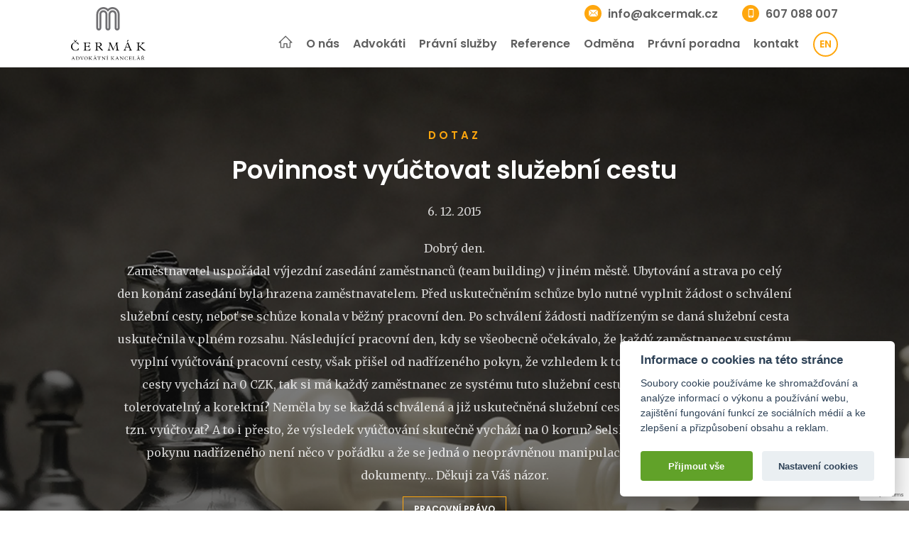

--- FILE ---
content_type: text/html; charset=UTF-8
request_url: https://www.advokatbrno.info/dotazy/povinnost-vyuctovat-sluzebni-cestu/
body_size: 8089
content:
<!DOCTYPE html><html lang=cs-CZ class=no-js><head><title>Povinnost vyúčtovat služební cestu &#8211; Advokátní kancelář Mgr. Martin Čermák</title><link rel=profile href=http://gmpg.org/xfn/11><link rel=pingback href=https://www.advokatbrno.info/xmlrpc.php><meta charset="UTF-8"><meta name="robots" content="index, follow"><meta name="viewport" content="width=device-width, initial-scale=1"><link href="https://fonts.googleapis.com/css?family=Merriweather:400,700&amp;subset=latin-ext" rel=stylesheet><link href="https://fonts.googleapis.com/css?family=Poppins:400,600,700&amp;subset=latin-ext" rel=stylesheet><link rel=apple-touch-icon sizes=180x180 href=https://www.advokatbrno.info/wp-content/themes/wp/static/favicon/apple-touch-icon.png><link rel=icon type=image/png sizes=32x32 href=https://www.advokatbrno.info/wp-content/themes/wp/static/favicon/favicon-32x32.png><link rel=icon type=image/png sizes=16x16 href=https://www.advokatbrno.info/wp-content/themes/wp/static/favicon/favicon-16x16.png><link rel=manifest href=https://www.advokatbrno.info/wp-content/themes/wp/static/favicon/site.webmanifest><link rel=mask-icon href=https://www.advokatbrno.info/wp-content/themes/wp/static/favicon/safari-pinned-tab.svg?x38016 color=#5bbad5><link rel="shortcut icon" href=https://www.advokatbrno.info/wp-content/themes/wp/static/favicon/favicon.ico?x38016><meta name="msapplication-TileColor" content="#da532c"><meta name="msapplication-config" content="https://www.advokatbrno.info/wp-content/themes/wp/static/favicon/browserconfig.xml"><meta name="theme-color" content="#ffffff"><link rel=stylesheet href=https://www.advokatbrno.info/wp-content/cache/minify/8f8ce.css?x38016 media=all> <script type=text/plain data-cookiecategory=analytics>(function(i,s,o,g,r,a,m){i['GoogleAnalyticsObject']=r;i[r]=i[r]||function(){(i[r].q=i[r].q||[]).push(arguments)},i[r].l=1*new Date();a=s.createElement(o),m=s.getElementsByTagName(o)[0];a.async=1;a.src=g;m.parentNode.insertBefore(a,m)})(window,document,'script','https://www.google-analytics.com/analytics.js','ga');ga('create','UA-90590674-1','auto');ga('send','pageview');</script> <link rel=alternate hreflang=cs href=https://www.advokatbrno.info/dotazy/povinnost-vyuctovat-sluzebni-cestu/ ><link rel=alternate hreflang=en href=https://www.advokatbrno.info/en/law-centre/povinnost-vyuctovat-sluzebni-cestu/ ><link rel=alternate hreflang=x-default href=https://www.advokatbrno.info/dotazy/povinnost-vyuctovat-sluzebni-cestu/ ><meta property="og:title" content="Povinnost vyúčtovat služební cestu"><meta property="og:description" content="Zasedání zaměstnanců v jiném městě. Ubytování a strava hrazená zaměstnavatelem. Povinnost vyúčtovat pracovní cestu."><meta property="og:type" content="article"><meta property="og:url" content="https://www.advokatbrno.info/dotazy/povinnost-vyuctovat-sluzebni-cestu/"><meta property="og:site_name" content="Advokátní kancelář Mgr. Martin Čermák"><meta property="og:image" content="https://www.advokatbrno.info/wp-content/themes/wp/img/opengraph_image.jpg"><style id=wp-img-auto-sizes-contain-inline-css>img:is([sizes=auto i],[sizes^="auto," i]){contain-intrinsic-size:3000px 1500px}</style><style id=classic-theme-styles-inline-css>/*! This file is auto-generated */
.wp-block-button__link{color:#fff;background-color:#32373c;border-radius:9999px;box-shadow:none;text-decoration:none;padding:calc(.667em + 2px) calc(1.333em + 2px);font-size:1.125em}.wp-block-file__button{background:#32373c;color:#fff;text-decoration:none}</style><link rel=stylesheet href=https://www.advokatbrno.info/wp-content/cache/minify/4c431.css?x38016 media=all> <script src=https://www.advokatbrno.info/wp-content/cache/minify/818c0.js?x38016></script> <script id=wpml-cookie-js-extra>var wpml_cookies={"wp-wpml_current_language":{"value":"cs","expires":1,"path":"/"}};var wpml_cookies={"wp-wpml_current_language":{"value":"cs","expires":1,"path":"/"}};</script> <script src=https://www.advokatbrno.info/wp-content/cache/minify/47ee7.js?x38016 defer></script> <link rel=canonical href=https://www.advokatbrno.info/dotazy/povinnost-vyuctovat-sluzebni-cestu/ ><link rel=shortlink href='https://www.advokatbrno.info/?p=186'><meta name="generator" content="WPML ver:4.8.6 stt:9,1;"><style id=global-styles-inline-css>/*<![CDATA[*/:root{--wp--preset--aspect-ratio--square:1;--wp--preset--aspect-ratio--4-3:4/3;--wp--preset--aspect-ratio--3-4:3/4;--wp--preset--aspect-ratio--3-2:3/2;--wp--preset--aspect-ratio--2-3:2/3;--wp--preset--aspect-ratio--16-9:16/9;--wp--preset--aspect-ratio--9-16:9/16;--wp--preset--color--black:#000;--wp--preset--color--cyan-bluish-gray:#abb8c3;--wp--preset--color--white:#fff;--wp--preset--color--pale-pink:#f78da7;--wp--preset--color--vivid-red:#cf2e2e;--wp--preset--color--luminous-vivid-orange:#ff6900;--wp--preset--color--luminous-vivid-amber:#fcb900;--wp--preset--color--light-green-cyan:#7bdcb5;--wp--preset--color--vivid-green-cyan:#00d084;--wp--preset--color--pale-cyan-blue:#8ed1fc;--wp--preset--color--vivid-cyan-blue:#0693e3;--wp--preset--color--vivid-purple:#9b51e0;--wp--preset--gradient--vivid-cyan-blue-to-vivid-purple:linear-gradient(135deg,rgb(6,147,227) 0%,rgb(155,81,224) 100%);--wp--preset--gradient--light-green-cyan-to-vivid-green-cyan:linear-gradient(135deg,rgb(122,220,180) 0%,rgb(0,208,130) 100%);--wp--preset--gradient--luminous-vivid-amber-to-luminous-vivid-orange:linear-gradient(135deg,rgb(252,185,0) 0%,rgb(255,105,0) 100%);--wp--preset--gradient--luminous-vivid-orange-to-vivid-red:linear-gradient(135deg,rgb(255,105,0) 0%,rgb(207,46,46) 100%);--wp--preset--gradient--very-light-gray-to-cyan-bluish-gray:linear-gradient(135deg,rgb(238,238,238) 0%,rgb(169,184,195) 100%);--wp--preset--gradient--cool-to-warm-spectrum:linear-gradient(135deg,rgb(74,234,220) 0%,rgb(151,120,209) 20%,rgb(207,42,186) 40%,rgb(238,44,130) 60%,rgb(251,105,98) 80%,rgb(254,248,76) 100%);--wp--preset--gradient--blush-light-purple:linear-gradient(135deg,rgb(255,206,236) 0%,rgb(152,150,240) 100%);--wp--preset--gradient--blush-bordeaux:linear-gradient(135deg,rgb(254,205,165) 0%,rgb(254,45,45) 50%,rgb(107,0,62) 100%);--wp--preset--gradient--luminous-dusk:linear-gradient(135deg,rgb(255,203,112) 0%,rgb(199,81,192) 50%,rgb(65,88,208) 100%);--wp--preset--gradient--pale-ocean:linear-gradient(135deg,rgb(255,245,203) 0%,rgb(182,227,212) 50%,rgb(51,167,181) 100%);--wp--preset--gradient--electric-grass:linear-gradient(135deg,rgb(202,248,128) 0%,rgb(113,206,126) 100%);--wp--preset--gradient--midnight:linear-gradient(135deg,rgb(2,3,129) 0%,rgb(40,116,252) 100%);--wp--preset--font-size--small:13px;--wp--preset--font-size--medium:20px;--wp--preset--font-size--large:36px;--wp--preset--font-size--x-large:42px;--wp--preset--spacing--20:0.44rem;--wp--preset--spacing--30:0.67rem;--wp--preset--spacing--40:1rem;--wp--preset--spacing--50:1.5rem;--wp--preset--spacing--60:2.25rem;--wp--preset--spacing--70:3.38rem;--wp--preset--spacing--80:5.06rem;--wp--preset--shadow--natural:6px 6px 9px rgba(0, 0, 0, 0.2);--wp--preset--shadow--deep:12px 12px 50px rgba(0, 0, 0, 0.4);--wp--preset--shadow--sharp:6px 6px 0px rgba(0, 0, 0, 0.2);--wp--preset--shadow--outlined:6px 6px 0px -3px rgb(255, 255, 255), 6px 6px rgb(0, 0, 0);--wp--preset--shadow--crisp:6px 6px 0px rgb(0, 0, 0)}:where(.is-layout-flex){gap:0.5em}:where(.is-layout-grid){gap:0.5em}body .is-layout-flex{display:flex}.is-layout-flex{flex-wrap:wrap;align-items:center}.is-layout-flex>:is(*,div){margin:0}body .is-layout-grid{display:grid}.is-layout-grid>:is(*,div){margin:0}:where(.wp-block-columns.is-layout-flex){gap:2em}:where(.wp-block-columns.is-layout-grid){gap:2em}:where(.wp-block-post-template.is-layout-flex){gap:1.25em}:where(.wp-block-post-template.is-layout-grid){gap:1.25em}.has-black-color{color:var(--wp--preset--color--black) !important}.has-cyan-bluish-gray-color{color:var(--wp--preset--color--cyan-bluish-gray) !important}.has-white-color{color:var(--wp--preset--color--white) !important}.has-pale-pink-color{color:var(--wp--preset--color--pale-pink) !important}.has-vivid-red-color{color:var(--wp--preset--color--vivid-red) !important}.has-luminous-vivid-orange-color{color:var(--wp--preset--color--luminous-vivid-orange) !important}.has-luminous-vivid-amber-color{color:var(--wp--preset--color--luminous-vivid-amber) !important}.has-light-green-cyan-color{color:var(--wp--preset--color--light-green-cyan) !important}.has-vivid-green-cyan-color{color:var(--wp--preset--color--vivid-green-cyan) !important}.has-pale-cyan-blue-color{color:var(--wp--preset--color--pale-cyan-blue) !important}.has-vivid-cyan-blue-color{color:var(--wp--preset--color--vivid-cyan-blue) !important}.has-vivid-purple-color{color:var(--wp--preset--color--vivid-purple) !important}.has-black-background-color{background-color:var(--wp--preset--color--black) !important}.has-cyan-bluish-gray-background-color{background-color:var(--wp--preset--color--cyan-bluish-gray) !important}.has-white-background-color{background-color:var(--wp--preset--color--white) !important}.has-pale-pink-background-color{background-color:var(--wp--preset--color--pale-pink) !important}.has-vivid-red-background-color{background-color:var(--wp--preset--color--vivid-red) !important}.has-luminous-vivid-orange-background-color{background-color:var(--wp--preset--color--luminous-vivid-orange) !important}.has-luminous-vivid-amber-background-color{background-color:var(--wp--preset--color--luminous-vivid-amber) !important}.has-light-green-cyan-background-color{background-color:var(--wp--preset--color--light-green-cyan) !important}.has-vivid-green-cyan-background-color{background-color:var(--wp--preset--color--vivid-green-cyan) !important}.has-pale-cyan-blue-background-color{background-color:var(--wp--preset--color--pale-cyan-blue) !important}.has-vivid-cyan-blue-background-color{background-color:var(--wp--preset--color--vivid-cyan-blue) !important}.has-vivid-purple-background-color{background-color:var(--wp--preset--color--vivid-purple) !important}.has-black-border-color{border-color:var(--wp--preset--color--black) !important}.has-cyan-bluish-gray-border-color{border-color:var(--wp--preset--color--cyan-bluish-gray) !important}.has-white-border-color{border-color:var(--wp--preset--color--white) !important}.has-pale-pink-border-color{border-color:var(--wp--preset--color--pale-pink) !important}.has-vivid-red-border-color{border-color:var(--wp--preset--color--vivid-red) !important}.has-luminous-vivid-orange-border-color{border-color:var(--wp--preset--color--luminous-vivid-orange) !important}.has-luminous-vivid-amber-border-color{border-color:var(--wp--preset--color--luminous-vivid-amber) !important}.has-light-green-cyan-border-color{border-color:var(--wp--preset--color--light-green-cyan) !important}.has-vivid-green-cyan-border-color{border-color:var(--wp--preset--color--vivid-green-cyan) !important}.has-pale-cyan-blue-border-color{border-color:var(--wp--preset--color--pale-cyan-blue) !important}.has-vivid-cyan-blue-border-color{border-color:var(--wp--preset--color--vivid-cyan-blue) !important}.has-vivid-purple-border-color{border-color:var(--wp--preset--color--vivid-purple) !important}.has-vivid-cyan-blue-to-vivid-purple-gradient-background{background:var(--wp--preset--gradient--vivid-cyan-blue-to-vivid-purple) !important}.has-light-green-cyan-to-vivid-green-cyan-gradient-background{background:var(--wp--preset--gradient--light-green-cyan-to-vivid-green-cyan) !important}.has-luminous-vivid-amber-to-luminous-vivid-orange-gradient-background{background:var(--wp--preset--gradient--luminous-vivid-amber-to-luminous-vivid-orange) !important}.has-luminous-vivid-orange-to-vivid-red-gradient-background{background:var(--wp--preset--gradient--luminous-vivid-orange-to-vivid-red) !important}.has-very-light-gray-to-cyan-bluish-gray-gradient-background{background:var(--wp--preset--gradient--very-light-gray-to-cyan-bluish-gray) !important}.has-cool-to-warm-spectrum-gradient-background{background:var(--wp--preset--gradient--cool-to-warm-spectrum) !important}.has-blush-light-purple-gradient-background{background:var(--wp--preset--gradient--blush-light-purple) !important}.has-blush-bordeaux-gradient-background{background:var(--wp--preset--gradient--blush-bordeaux) !important}.has-luminous-dusk-gradient-background{background:var(--wp--preset--gradient--luminous-dusk) !important}.has-pale-ocean-gradient-background{background:var(--wp--preset--gradient--pale-ocean) !important}.has-electric-grass-gradient-background{background:var(--wp--preset--gradient--electric-grass) !important}.has-midnight-gradient-background{background:var(--wp--preset--gradient--midnight) !important}.has-small-font-size{font-size:var(--wp--preset--font-size--small) !important}.has-medium-font-size{font-size:var(--wp--preset--font-size--medium) !important}.has-large-font-size{font-size:var(--wp--preset--font-size--large) !important}.has-x-large-font-size{font-size:var(--wp--preset--font-size--x-large) !important}/*]]>*/</style></head><body><header class=header><div class=container><div class=row><div class=col-md-12><div class=header-inner> <a href=https://www.advokatbrno.info/ title="Advokátní kancelář Mgr. Martin Čermák" class=logo> <img src=https://www.advokatbrno.info/wp-content/themes/wp/static/images/logo.svg?x38016 alt="Advokátní kancelář Mgr. Martin Čermák" width=105 height=74> </a><nav class=main-nav role=navigation><ul> <li> <a href=/#home><svg class="icon icon-home"><use xlink:href=https://www.advokatbrno.info/wp-content/themes/wp/static/svg/svg-sprite.svg?x38016#icon-home /></svg></a> </li> <li> <a href=/#o-nas>O nás</a> </li> <li> <a href=/#advokati>Advokáti</a> </li> <li> <a href=/#pravni-sluzby>Právní služby</a> </li> <li> <a href=/#reference>Reference</a> </li> <li> <a href=/#odmena>Odměna</a> </li> <li> <a href=/#poradna>Právní poradna</a> </li> <li> <a href=/#kontakt>kontakt</a> </li></ul><div class=lng-nav><ul><li><a href=https://www.advokatbrno.info/en/law-centre/povinnost-vyuctovat-sluzebni-cestu/ >en</a></li></ul></div></nav><div class=quick-contact><div class=contact-list><ul> <li> <span class=circle><svg class="icon icon-mail"><use xlink:href=https://www.advokatbrno.info/wp-content/themes/wp/static/svg/svg-sprite.svg?x38016#icon-mail /></svg></span> <a href=mailto:info@akcermak.cz>info@akcermak.cz</a> </li> <li class=mobile> <span class=circle><svg class="icon icon-mobile"><use xlink:href=https://www.advokatbrno.info/wp-content/themes/wp/static/svg/svg-sprite.svg?x38016#icon-mobile /></svg></span> <a href="tel:607 088 007">607 088 007</a> </li></ul></div></div><a href=#mobile-nav class=nav-btn id=nav-btn title=Navigace> <span></span> </a></div></div></div></div></header><div class=content><div class="teaser alt" style="background: url('https://www.advokatbrno.info/wp-content/themes/wp/static/images/teaser.jpg') center center no-repeat;"><div class=container><div class=row><div class=col-md-12><div class=teaser-content><div class="intro last"><p class=suphead>Dotaz</p><h1 class="h2">Povinnost vyúčtovat služební cestu</h1><p class=date>6. 12. 2015</p><p>Dobrý den.<br> Zaměstnavatel uspořádal výjezdní zasedání zaměstnanců (team building) v jiném městě. Ubytování a strava po celý den konání zasedání byla hrazena zaměstnavatelem. Před uskutečněním schůze bylo nutné vyplnit žádost o schválení služební cesty, neboť se schůze konala v běžný pracovní den. Po schválení žádosti nadřízeným se daná služební cesta uskutečnila v plném rozsahu. Následující pracovní den, kdy se všeobecně očekávalo, že každý zaměstnanec v systému vyplní vyúčtování pracovní cesty, však přišel od nadřízeného pokyn, že vzhledem k tomu, že výsledek vyúčtování cesty vychází na 0 CZK, tak si má každý zaměstnanec ze systému tuto služební cestu vymazat. Je tento postup tolerovatelný a korektní? Neměla by se každá schválená a již uskutečněná služební cesta řádným způsobem uzavřít, tzn. vyúčtovat? A to i přesto, že výsledek vyúčtování skutečně vychází na 0 korun? Selský rozum mi napovídá, že na pokynu nadřízeného není něco v pořádku a že se jedná o neoprávněnou manipulaci se služebními příkazy a dokumenty&#8230; Děkuji za Váš názor.</p><div class=tags><ul class=ib> <li> <a href=https://www.advokatbrno.info/pravni-sluzby/pracovni-pravo/ >Pracovní právo</a> </li></ul></div></div></div></div></div></div></div><div class=block><div class=container><div class=row><div class=col-md-12><div class=narrow-col><div class=section-head><h2>Odpověď</h2></div><p>Dobrý den,</p><p>dle § 42 zákona č. 262/2006 Sb., zákoníku práce, může zaměstnavatel vyslat zaměstnance na dobu nezbytné potřeby na pracovní cestu jen na základě dohody s ním. Zaměstnanec na pracovní cestě koná práci podle pokynů vedoucího zaměstnance, který ho na pracovní cestu vyslal.</p><p>Souhlas s vysíláním na pracovní cestu může dát zaměstnanec zaměstnavateli i předem v pracovní smlouvě.</p><p><strong>Podle § 153 zákona č. 262/2006 Sb., zákoníku práce, zaměstnavatel určí předem písemně podmínky, které mohou ovlivnit poskytování a výši cestovních náhrad</strong>, <strong>zejména dobu a místo nástupu a ukončení cesty, místo plnění pracovních úkolů, způsob dopravy a ubytování</strong>, přitom přihlíží k oprávněným zájmům zaměstnance. Jestliže jsou vzhledem k okolnostem práva zaměstnance na cestovní náhrady a jejich výši nezpochybnitelné, předchozí písemná forma určení podmínek se nevyžaduje, netrvá-li na ní zaměstnanec.</p><p><strong>Za účelem splnění povinnosti stanovení v § 153 zákoníku práce zaměstnanec a zaměstnavatel (prostřednictvím schválení vedoucího zaměstnance zaměstnavatele) před služební cestou obvykle vyplňují tzv. cestovní příkaz</strong> (ve Vašem případě žádost o schválení služební cesty). Tento cestovní příkaz obsahuje konkrétní podmínky pracovní cesty zaměstnance, tj. zejména dobu a místo nástupu a ukončení pracovní cesty, místo plnění pracovních úkolů a způsob dopravy a ubytování. Na další straně bývá obvykle vyúčtování pracovní cesty.</p><p><strong>Cestovní příkaz má však význam také z hlediska důkazního. Dokládá, kam a kdy zaměstnance zaměstnavatel vyslal (tedy že zaměstnavatel nebyl na svém pravidelném pracovišti) a že tam byl v rámci plnění svých pracovních povinností, což má význam při vzniku různých škodných událostí jako jsou úrazy, vznik škody apod. Zaměstnanci i zaměstnavatelé by tak měli mít důkaz toho, že je zaměstnavatel na pracovní cestu vyslal a za jakých podmínek.</strong></p><p>Dle § 183 zákoníku práce platí, že jestliže se zaměstnanec se zaměstnavatelem nedohodne na jiné době, je zaměstnanec povinen do 10 pracovních dnů po dni ukončení pracovní cesty nebo jiné skutečnosti zakládající právo na cestovní náhradu předložit zaměstnavateli písemné doklady potřebné k vyúčtování cestovních náhrad a vrátit nevyúčtovanou zálohu. Nedohodnou-li se smluvní strany na jiné době, je zaměstnavatel povinen do 10 pracovních dnů ode dne předložení písemných dokladů zaměstnancem provést vyúčtování cestovních náhrad a uspokojit jeho práva. Částka, kterou má zaměstnavatel zaměstnanci poskytnout v české měně, se zaokrouhlí na celé koruny směrem nahoru.</p><p><strong>Každá na cestovním příkazu schválená a již uskutečněná cesta by se tedy opravdu měla řádným způsobem vyúčtovat. Jedná se o doklad pro Vás i zaměstnavatele. </strong></p><p>Děkuji Vám za dotaz a přeji pěkný den.</p><p>Autor: Mgr. Martin Čermák, advokát</p></div></div></div></div></div><div class="block alt-2 alpha omega"><div class=container><div class=row><div class=col-md-12><div class=cta><div class=img> <svg class="icon icon-scales"><use xlink:href=https://www.advokatbrno.info/wp-content/themes/wp/static/svg/svg-sprite.svg?x38016#icon-scales /></svg></div><div class=text><h3>Máte zájem o naše služby?</h3><p>Napište nám nebo se ozvěte telefonicky a my Vám rádi sdělíme bližší informace a sjednáme si s Vámi schůzku.</p> <a href=#kontakt class="btn to-anchor">Kontaktujte nás<svg class="icon icon-arr-b"><use xlink:href=https://www.advokatbrno.info/wp-content/themes/wp/static/svg/svg-sprite.svg?x38016#icon-arr-b /></svg></a></div></div></div></div></div></div><div class="block alt"><div class=container><div class=row><div class=col-md-12><div class=section-head><h2>Naše služby</h2></div><div class=services><div class="item-list ib"><div class=item> <a href=https://www.advokatbrno.info/pravni-sluzby/pracovni-pravo/ class=item-inner> <svg class="icon icon-pracovni-pravo"><use xlink:href=https://www.advokatbrno.info/wp-content/themes/wp/static/svg/svg-sprite.svg?x38016#icon-pracovni-pravo /></svg><h3>Pracovní právo</h3> </a></div><div class=item> <a href=https://www.advokatbrno.info/pravni-sluzby/smluvni-pravo/ class=item-inner> <svg class="icon icon-smluvni-pravo"><use xlink:href=https://www.advokatbrno.info/wp-content/themes/wp/static/svg/svg-sprite.svg?x38016#icon-smluvni-pravo /></svg><h3>Smluvní právo</h3> </a></div><div class=item> <a href=https://www.advokatbrno.info/pravni-sluzby/obchodni-pravo/ class=item-inner> <svg class="icon icon-obchodni-pravo"><use xlink:href=https://www.advokatbrno.info/wp-content/themes/wp/static/svg/svg-sprite.svg?x38016#icon-obchodni-pravo /></svg><h3>Obchodní právo</h3> </a></div><div class=item> <a href=https://www.advokatbrno.info/pravni-sluzby/vymahani-pohledavek/ class=item-inner> <svg class="icon icon-vymahani-pohledavek"><use xlink:href=https://www.advokatbrno.info/wp-content/themes/wp/static/svg/svg-sprite.svg?x38016#icon-vymahani-pohledavek /></svg><h3>Vymáhání pohledávek</h3> </a></div><div class=item> <a href=https://www.advokatbrno.info/pravni-sluzby/pravo-nemovitosti/ class=item-inner> <svg class="icon icon-pravo-nemovitosti"><use xlink:href=https://www.advokatbrno.info/wp-content/themes/wp/static/svg/svg-sprite.svg?x38016#icon-pravo-nemovitosti /></svg><h3>Právo nemovitostí</h3> </a></div><div class=item> <a href=https://www.advokatbrno.info/pravni-sluzby/obcanske-pravo/ class=item-inner> <svg class="icon icon-obcanske-pravo"><use xlink:href=https://www.advokatbrno.info/wp-content/themes/wp/static/svg/svg-sprite.svg?x38016#icon-obcanske-pravo /></svg><h3>Občanské právo</h3> </a></div></div></div></div></div></div></div><div class=block><div class=anchor id=kontakt></div><div class=container><div class=row><div class=col-md-12><div class=contact><div class=section-head><h2>Kontakt</h2></div><div class=intro> Sjednejte si s námi úvodní osobní či online schůzku (prostřednictvím PC s kamerou či chytrý telefonem) na níže uvedeném telefonním čísle, emailem či prostřednictvím kontaktního formuláře. Rádi Vás poznáme!</div><div class=row><div class=col-md-4><div class=contact-list><ul class=ib> <li> <i class=circle> <svg class="icon icon-home"><use xlink:href=https://www.advokatbrno.info/wp-content/themes/wp/static/svg/svg-sprite.svg?x38016#icon-home /></svg> </i><p>Veveří 46<br> Brno, 602 00</p> </li> <li> <i class=circle> <svg class="icon icon-mail"><use xlink:href=https://www.advokatbrno.info/wp-content/themes/wp/static/svg/svg-sprite.svg?x38016#icon-mail /></svg> </i> <a href=mailto:info@akcermak.cz>info@akcermak.cz</a> </li> <li> <i class=circle> <svg class="icon icon-mobile"><use xlink:href=https://www.advokatbrno.info/wp-content/themes/wp/static/svg/svg-sprite.svg?x38016#icon-mobile /></svg> </i><a href="tel:607 088 007">607 088 007</a> </li></ul></div></div><div class=col-md-8><div class=form-contact><div class="wpcf7 no-js" id=wpcf7-f577-o1 lang=cs-CZ dir=ltr data-wpcf7-id=577><div class=screen-reader-response><p role=status aria-live=polite aria-atomic=true></p><ul></ul></div><form action=/dotazy/povinnost-vyuctovat-sluzebni-cestu/#wpcf7-f577-o1 method=post class="wpcf7-form init std form-contact wpcf7-acceptance-as-validation" aria-label="Kontaktní formulář" novalidate=novalidate data-status=init><fieldset class=hidden-fields-container><input type=hidden name=_wpcf7 value=577><input type=hidden name=_wpcf7_version value=6.1.4><input type=hidden name=_wpcf7_locale value=cs_CZ><input type=hidden name=_wpcf7_unit_tag value=wpcf7-f577-o1><input type=hidden name=_wpcf7_container_post value=0><input type=hidden name=_wpcf7_posted_data_hash value><input type=hidden name=_wpcf7_recaptcha_response value></fieldset><div class=wpcf7-response-output aria-hidden=true></div><div class=row><div class=col-sm-4><div class="cell-set row"><div class="cell col-sm-12"> <span class=wpcf7-form-control-wrap data-name=jmeno><input size=40 maxlength=400 class="wpcf7-form-control wpcf7-text wpcf7-validates-as-required text req" aria-required=true aria-invalid=false placeholder="Jméno a příjmení" value type=text name=jmeno></span></div><div class="cell col-sm-12"> <span class=wpcf7-form-control-wrap data-name=e-mail><input size=40 maxlength=400 class="wpcf7-form-control wpcf7-email wpcf7-validates-as-required wpcf7-text wpcf7-validates-as-email text req" aria-required=true aria-invalid=false placeholder=E-mail value type=email name=e-mail></span></div><div class="cell col-sm-12"> <span class=wpcf7-form-control-wrap data-name=telefon><input size=40 maxlength=400 class="wpcf7-form-control wpcf7-text text" aria-invalid=false placeholder=Telefon value type=text name=telefon></span></div></div></div><div class=col-sm-8><div class="cell-set row"><div class="cell col-sm-12"> <span class=wpcf7-form-control-wrap data-name=poznamka><textarea cols=40 rows=10 maxlength=2000 class="wpcf7-form-control wpcf7-textarea" aria-invalid=false placeholder=Poznámka name=poznamka></textarea></span></div></div></div></div><div class=btn-set><div class=toggle> <span class=wpcf7-form-control-wrap data-name=agree><span class="wpcf7-form-control wpcf7-acceptance"><span class=wpcf7-list-item><label><input type=checkbox name=agree value=1 aria-invalid=false><span class=wpcf7-list-item-label>Souhlasím se <a href=/ochrana-osobnich-udaju/ >zpracováním osobních údajů</a></span></label></span></span></span></div><div class=btn-wrap> <input class="wpcf7-form-control wpcf7-submit has-spinner btn" type=submit value=Odeslat></div></div></form></div></div></div></div></div></div></div></div></div><div class=parking><div class="block alpha omega"><div class=container><div class=row><div class=col-md-12><p>Parkovat můžete přímo na ulici Veveří v těsné blízkosti kanceláře v modře označených zónách nebo za rohem na ulici Sokolská. Hodina parkování je zdarma a další půlhodina je zpoplatněna částkou 15 korun. K registraci můžete využít parkovací automat, který se nachází přímo naproti kanceláře nebo nám můžete sdělit SPZ vozidla a my vše vyřídíme v pohodlí kanceláře a zdarma.</p></div></div></div></div></div><div class="block alpha omega"> <script src="https://maps.google.com/maps/api/js?key=AIzaSyCB77GuPrlg9Ny1z2G8s6Kuy0iQzje_1QE&sensor=false"></script> <script src=https://www.advokatbrno.info/wp-content/cache/minify/15732.js?x38016></script> <div class=gmap-wrap><div class="acf-map gmap"><div class=marker data-lat=49.202701 data-lng=16.598095></div></div></div></div></div><footer class=footer><div class=container><div class=row><div class=col-md-12><div class=footer-bar><p class=copy>&copy; 2017 - 2026 Advokátní kancelář Mgr. Martin Čermák</p><p class=note><a href=https://www.advokatbrno.info/ochrana-osobnich-udaju/ >GDPR</a></p></div> <a href=https://www.martinwinkler.cz class=mw target=_blank> <span class=text>Tvorba webových stránek</span> <svg class="icon icon-mw"><use xlink:href=https://www.advokatbrno.info/wp-content/themes/wp/static/svg/mw.svg?x38016#icon-mw /></svg> </a></div></div></div></footer><nav class=mobile-nav> <a href=javascript:void(0) class=close>×</a><ul> <li> <a href=/#home>Úvod</a> </li> <li> <a href=/#o-nas>O nás</a> </li> <li> <a href=/#advokati>Advokáti</a> </li> <li> <a href=/#pravni-sluzby>Právní služby</a> </li> <li> <a href=/#reference>Reference</a> </li> <li> <a href=/#odmena>Odměna</a> </li> <li> <a href=/#poradna>Právní poradna</a> </li> <li> <a href=/#kontakt>Kontakt</a> </li></ul></nav><div class=mobile-nav-overlay></div> <script type=speculationrules>{"prefetch":[{"source":"document","where":{"and":[{"href_matches":"/*"},{"not":{"href_matches":["/wp-*.php","/wp-admin/*","/wp-content/uploads/*","/wp-content/*","/wp-content/plugins/*","/wp-content/themes/wp/*","/*\\?(.+)"]}},{"not":{"selector_matches":"a[rel~=\"nofollow\"]"}},{"not":{"selector_matches":".no-prefetch, .no-prefetch a"}}]},"eagerness":"conservative"}]}</script> <script src=https://www.advokatbrno.info/wp-content/cache/minify/501dc.js?x38016></script> <script id=wp-i18n-js-after>wp.i18n.setLocaleData({'text direction\u0004ltr':['ltr']});</script> <script src=https://www.advokatbrno.info/wp-content/cache/minify/1f540.js?x38016></script> <script id=contact-form-7-js-translations>/*<![CDATA[*/(function(domain,translations){var localeData=translations.locale_data[domain]||translations.locale_data.messages;localeData[""].domain=domain;wp.i18n.setLocaleData(localeData,domain);})("contact-form-7",{"translation-revision-date":"2025-12-03 20:20:51+0000","generator":"GlotPress\/4.0.3","domain":"messages","locale_data":{"messages":{"":{"domain":"messages","plural-forms":"nplurals=3; plural=(n == 1) ? 0 : ((n >= 2 && n <= 4) ? 1 : 2);","lang":"cs_CZ"},"This contact form is placed in the wrong place.":["Tento kontaktn\u00ed formul\u00e1\u0159 je um\u00edst\u011bn na \u0161patn\u00e9m m\u00edst\u011b."],"Error:":["Chyba:"]}},"comment":{"reference":"includes\/js\/index.js"}});/*]]>*/</script> <script id=contact-form-7-js-before>var wpcf7={"api":{"root":"https:\/\/www.advokatbrno.info\/wp-json\/","namespace":"contact-form-7\/v1"},"cached":1};</script> <script src=https://www.advokatbrno.info/wp-content/cache/minify/b68ea.js?x38016></script> <script src="https://www.google.com/recaptcha/api.js?render=6LdNOtwjAAAAADCKUvi1qZUpKGO0q4X6JPaNGdAE&amp;ver=3.0" id=google-recaptcha-js></script> <script src=https://www.advokatbrno.info/wp-content/cache/minify/e6deb.js?x38016></script> <script id=wpcf7-recaptcha-js-before>var wpcf7_recaptcha={"sitekey":"6LdNOtwjAAAAADCKUvi1qZUpKGO0q4X6JPaNGdAE","actions":{"homepage":"homepage","contactform":"contactform"}};</script> <link rel=stylesheet href=https://www.advokatbrno.info/wp-content/cache/minify/faea6.css?x38016 media=all> <script src=https://www.advokatbrno.info/wp-content/cache/minify/b25c5.js?x38016></script> </body></html>

--- FILE ---
content_type: text/html; charset=utf-8
request_url: https://www.google.com/recaptcha/api2/anchor?ar=1&k=6LdNOtwjAAAAADCKUvi1qZUpKGO0q4X6JPaNGdAE&co=aHR0cHM6Ly93d3cuYWR2b2thdGJybm8uaW5mbzo0NDM.&hl=en&v=PoyoqOPhxBO7pBk68S4YbpHZ&size=invisible&anchor-ms=20000&execute-ms=30000&cb=amz1a1wakqb0
body_size: 48817
content:
<!DOCTYPE HTML><html dir="ltr" lang="en"><head><meta http-equiv="Content-Type" content="text/html; charset=UTF-8">
<meta http-equiv="X-UA-Compatible" content="IE=edge">
<title>reCAPTCHA</title>
<style type="text/css">
/* cyrillic-ext */
@font-face {
  font-family: 'Roboto';
  font-style: normal;
  font-weight: 400;
  font-stretch: 100%;
  src: url(//fonts.gstatic.com/s/roboto/v48/KFO7CnqEu92Fr1ME7kSn66aGLdTylUAMa3GUBHMdazTgWw.woff2) format('woff2');
  unicode-range: U+0460-052F, U+1C80-1C8A, U+20B4, U+2DE0-2DFF, U+A640-A69F, U+FE2E-FE2F;
}
/* cyrillic */
@font-face {
  font-family: 'Roboto';
  font-style: normal;
  font-weight: 400;
  font-stretch: 100%;
  src: url(//fonts.gstatic.com/s/roboto/v48/KFO7CnqEu92Fr1ME7kSn66aGLdTylUAMa3iUBHMdazTgWw.woff2) format('woff2');
  unicode-range: U+0301, U+0400-045F, U+0490-0491, U+04B0-04B1, U+2116;
}
/* greek-ext */
@font-face {
  font-family: 'Roboto';
  font-style: normal;
  font-weight: 400;
  font-stretch: 100%;
  src: url(//fonts.gstatic.com/s/roboto/v48/KFO7CnqEu92Fr1ME7kSn66aGLdTylUAMa3CUBHMdazTgWw.woff2) format('woff2');
  unicode-range: U+1F00-1FFF;
}
/* greek */
@font-face {
  font-family: 'Roboto';
  font-style: normal;
  font-weight: 400;
  font-stretch: 100%;
  src: url(//fonts.gstatic.com/s/roboto/v48/KFO7CnqEu92Fr1ME7kSn66aGLdTylUAMa3-UBHMdazTgWw.woff2) format('woff2');
  unicode-range: U+0370-0377, U+037A-037F, U+0384-038A, U+038C, U+038E-03A1, U+03A3-03FF;
}
/* math */
@font-face {
  font-family: 'Roboto';
  font-style: normal;
  font-weight: 400;
  font-stretch: 100%;
  src: url(//fonts.gstatic.com/s/roboto/v48/KFO7CnqEu92Fr1ME7kSn66aGLdTylUAMawCUBHMdazTgWw.woff2) format('woff2');
  unicode-range: U+0302-0303, U+0305, U+0307-0308, U+0310, U+0312, U+0315, U+031A, U+0326-0327, U+032C, U+032F-0330, U+0332-0333, U+0338, U+033A, U+0346, U+034D, U+0391-03A1, U+03A3-03A9, U+03B1-03C9, U+03D1, U+03D5-03D6, U+03F0-03F1, U+03F4-03F5, U+2016-2017, U+2034-2038, U+203C, U+2040, U+2043, U+2047, U+2050, U+2057, U+205F, U+2070-2071, U+2074-208E, U+2090-209C, U+20D0-20DC, U+20E1, U+20E5-20EF, U+2100-2112, U+2114-2115, U+2117-2121, U+2123-214F, U+2190, U+2192, U+2194-21AE, U+21B0-21E5, U+21F1-21F2, U+21F4-2211, U+2213-2214, U+2216-22FF, U+2308-230B, U+2310, U+2319, U+231C-2321, U+2336-237A, U+237C, U+2395, U+239B-23B7, U+23D0, U+23DC-23E1, U+2474-2475, U+25AF, U+25B3, U+25B7, U+25BD, U+25C1, U+25CA, U+25CC, U+25FB, U+266D-266F, U+27C0-27FF, U+2900-2AFF, U+2B0E-2B11, U+2B30-2B4C, U+2BFE, U+3030, U+FF5B, U+FF5D, U+1D400-1D7FF, U+1EE00-1EEFF;
}
/* symbols */
@font-face {
  font-family: 'Roboto';
  font-style: normal;
  font-weight: 400;
  font-stretch: 100%;
  src: url(//fonts.gstatic.com/s/roboto/v48/KFO7CnqEu92Fr1ME7kSn66aGLdTylUAMaxKUBHMdazTgWw.woff2) format('woff2');
  unicode-range: U+0001-000C, U+000E-001F, U+007F-009F, U+20DD-20E0, U+20E2-20E4, U+2150-218F, U+2190, U+2192, U+2194-2199, U+21AF, U+21E6-21F0, U+21F3, U+2218-2219, U+2299, U+22C4-22C6, U+2300-243F, U+2440-244A, U+2460-24FF, U+25A0-27BF, U+2800-28FF, U+2921-2922, U+2981, U+29BF, U+29EB, U+2B00-2BFF, U+4DC0-4DFF, U+FFF9-FFFB, U+10140-1018E, U+10190-1019C, U+101A0, U+101D0-101FD, U+102E0-102FB, U+10E60-10E7E, U+1D2C0-1D2D3, U+1D2E0-1D37F, U+1F000-1F0FF, U+1F100-1F1AD, U+1F1E6-1F1FF, U+1F30D-1F30F, U+1F315, U+1F31C, U+1F31E, U+1F320-1F32C, U+1F336, U+1F378, U+1F37D, U+1F382, U+1F393-1F39F, U+1F3A7-1F3A8, U+1F3AC-1F3AF, U+1F3C2, U+1F3C4-1F3C6, U+1F3CA-1F3CE, U+1F3D4-1F3E0, U+1F3ED, U+1F3F1-1F3F3, U+1F3F5-1F3F7, U+1F408, U+1F415, U+1F41F, U+1F426, U+1F43F, U+1F441-1F442, U+1F444, U+1F446-1F449, U+1F44C-1F44E, U+1F453, U+1F46A, U+1F47D, U+1F4A3, U+1F4B0, U+1F4B3, U+1F4B9, U+1F4BB, U+1F4BF, U+1F4C8-1F4CB, U+1F4D6, U+1F4DA, U+1F4DF, U+1F4E3-1F4E6, U+1F4EA-1F4ED, U+1F4F7, U+1F4F9-1F4FB, U+1F4FD-1F4FE, U+1F503, U+1F507-1F50B, U+1F50D, U+1F512-1F513, U+1F53E-1F54A, U+1F54F-1F5FA, U+1F610, U+1F650-1F67F, U+1F687, U+1F68D, U+1F691, U+1F694, U+1F698, U+1F6AD, U+1F6B2, U+1F6B9-1F6BA, U+1F6BC, U+1F6C6-1F6CF, U+1F6D3-1F6D7, U+1F6E0-1F6EA, U+1F6F0-1F6F3, U+1F6F7-1F6FC, U+1F700-1F7FF, U+1F800-1F80B, U+1F810-1F847, U+1F850-1F859, U+1F860-1F887, U+1F890-1F8AD, U+1F8B0-1F8BB, U+1F8C0-1F8C1, U+1F900-1F90B, U+1F93B, U+1F946, U+1F984, U+1F996, U+1F9E9, U+1FA00-1FA6F, U+1FA70-1FA7C, U+1FA80-1FA89, U+1FA8F-1FAC6, U+1FACE-1FADC, U+1FADF-1FAE9, U+1FAF0-1FAF8, U+1FB00-1FBFF;
}
/* vietnamese */
@font-face {
  font-family: 'Roboto';
  font-style: normal;
  font-weight: 400;
  font-stretch: 100%;
  src: url(//fonts.gstatic.com/s/roboto/v48/KFO7CnqEu92Fr1ME7kSn66aGLdTylUAMa3OUBHMdazTgWw.woff2) format('woff2');
  unicode-range: U+0102-0103, U+0110-0111, U+0128-0129, U+0168-0169, U+01A0-01A1, U+01AF-01B0, U+0300-0301, U+0303-0304, U+0308-0309, U+0323, U+0329, U+1EA0-1EF9, U+20AB;
}
/* latin-ext */
@font-face {
  font-family: 'Roboto';
  font-style: normal;
  font-weight: 400;
  font-stretch: 100%;
  src: url(//fonts.gstatic.com/s/roboto/v48/KFO7CnqEu92Fr1ME7kSn66aGLdTylUAMa3KUBHMdazTgWw.woff2) format('woff2');
  unicode-range: U+0100-02BA, U+02BD-02C5, U+02C7-02CC, U+02CE-02D7, U+02DD-02FF, U+0304, U+0308, U+0329, U+1D00-1DBF, U+1E00-1E9F, U+1EF2-1EFF, U+2020, U+20A0-20AB, U+20AD-20C0, U+2113, U+2C60-2C7F, U+A720-A7FF;
}
/* latin */
@font-face {
  font-family: 'Roboto';
  font-style: normal;
  font-weight: 400;
  font-stretch: 100%;
  src: url(//fonts.gstatic.com/s/roboto/v48/KFO7CnqEu92Fr1ME7kSn66aGLdTylUAMa3yUBHMdazQ.woff2) format('woff2');
  unicode-range: U+0000-00FF, U+0131, U+0152-0153, U+02BB-02BC, U+02C6, U+02DA, U+02DC, U+0304, U+0308, U+0329, U+2000-206F, U+20AC, U+2122, U+2191, U+2193, U+2212, U+2215, U+FEFF, U+FFFD;
}
/* cyrillic-ext */
@font-face {
  font-family: 'Roboto';
  font-style: normal;
  font-weight: 500;
  font-stretch: 100%;
  src: url(//fonts.gstatic.com/s/roboto/v48/KFO7CnqEu92Fr1ME7kSn66aGLdTylUAMa3GUBHMdazTgWw.woff2) format('woff2');
  unicode-range: U+0460-052F, U+1C80-1C8A, U+20B4, U+2DE0-2DFF, U+A640-A69F, U+FE2E-FE2F;
}
/* cyrillic */
@font-face {
  font-family: 'Roboto';
  font-style: normal;
  font-weight: 500;
  font-stretch: 100%;
  src: url(//fonts.gstatic.com/s/roboto/v48/KFO7CnqEu92Fr1ME7kSn66aGLdTylUAMa3iUBHMdazTgWw.woff2) format('woff2');
  unicode-range: U+0301, U+0400-045F, U+0490-0491, U+04B0-04B1, U+2116;
}
/* greek-ext */
@font-face {
  font-family: 'Roboto';
  font-style: normal;
  font-weight: 500;
  font-stretch: 100%;
  src: url(//fonts.gstatic.com/s/roboto/v48/KFO7CnqEu92Fr1ME7kSn66aGLdTylUAMa3CUBHMdazTgWw.woff2) format('woff2');
  unicode-range: U+1F00-1FFF;
}
/* greek */
@font-face {
  font-family: 'Roboto';
  font-style: normal;
  font-weight: 500;
  font-stretch: 100%;
  src: url(//fonts.gstatic.com/s/roboto/v48/KFO7CnqEu92Fr1ME7kSn66aGLdTylUAMa3-UBHMdazTgWw.woff2) format('woff2');
  unicode-range: U+0370-0377, U+037A-037F, U+0384-038A, U+038C, U+038E-03A1, U+03A3-03FF;
}
/* math */
@font-face {
  font-family: 'Roboto';
  font-style: normal;
  font-weight: 500;
  font-stretch: 100%;
  src: url(//fonts.gstatic.com/s/roboto/v48/KFO7CnqEu92Fr1ME7kSn66aGLdTylUAMawCUBHMdazTgWw.woff2) format('woff2');
  unicode-range: U+0302-0303, U+0305, U+0307-0308, U+0310, U+0312, U+0315, U+031A, U+0326-0327, U+032C, U+032F-0330, U+0332-0333, U+0338, U+033A, U+0346, U+034D, U+0391-03A1, U+03A3-03A9, U+03B1-03C9, U+03D1, U+03D5-03D6, U+03F0-03F1, U+03F4-03F5, U+2016-2017, U+2034-2038, U+203C, U+2040, U+2043, U+2047, U+2050, U+2057, U+205F, U+2070-2071, U+2074-208E, U+2090-209C, U+20D0-20DC, U+20E1, U+20E5-20EF, U+2100-2112, U+2114-2115, U+2117-2121, U+2123-214F, U+2190, U+2192, U+2194-21AE, U+21B0-21E5, U+21F1-21F2, U+21F4-2211, U+2213-2214, U+2216-22FF, U+2308-230B, U+2310, U+2319, U+231C-2321, U+2336-237A, U+237C, U+2395, U+239B-23B7, U+23D0, U+23DC-23E1, U+2474-2475, U+25AF, U+25B3, U+25B7, U+25BD, U+25C1, U+25CA, U+25CC, U+25FB, U+266D-266F, U+27C0-27FF, U+2900-2AFF, U+2B0E-2B11, U+2B30-2B4C, U+2BFE, U+3030, U+FF5B, U+FF5D, U+1D400-1D7FF, U+1EE00-1EEFF;
}
/* symbols */
@font-face {
  font-family: 'Roboto';
  font-style: normal;
  font-weight: 500;
  font-stretch: 100%;
  src: url(//fonts.gstatic.com/s/roboto/v48/KFO7CnqEu92Fr1ME7kSn66aGLdTylUAMaxKUBHMdazTgWw.woff2) format('woff2');
  unicode-range: U+0001-000C, U+000E-001F, U+007F-009F, U+20DD-20E0, U+20E2-20E4, U+2150-218F, U+2190, U+2192, U+2194-2199, U+21AF, U+21E6-21F0, U+21F3, U+2218-2219, U+2299, U+22C4-22C6, U+2300-243F, U+2440-244A, U+2460-24FF, U+25A0-27BF, U+2800-28FF, U+2921-2922, U+2981, U+29BF, U+29EB, U+2B00-2BFF, U+4DC0-4DFF, U+FFF9-FFFB, U+10140-1018E, U+10190-1019C, U+101A0, U+101D0-101FD, U+102E0-102FB, U+10E60-10E7E, U+1D2C0-1D2D3, U+1D2E0-1D37F, U+1F000-1F0FF, U+1F100-1F1AD, U+1F1E6-1F1FF, U+1F30D-1F30F, U+1F315, U+1F31C, U+1F31E, U+1F320-1F32C, U+1F336, U+1F378, U+1F37D, U+1F382, U+1F393-1F39F, U+1F3A7-1F3A8, U+1F3AC-1F3AF, U+1F3C2, U+1F3C4-1F3C6, U+1F3CA-1F3CE, U+1F3D4-1F3E0, U+1F3ED, U+1F3F1-1F3F3, U+1F3F5-1F3F7, U+1F408, U+1F415, U+1F41F, U+1F426, U+1F43F, U+1F441-1F442, U+1F444, U+1F446-1F449, U+1F44C-1F44E, U+1F453, U+1F46A, U+1F47D, U+1F4A3, U+1F4B0, U+1F4B3, U+1F4B9, U+1F4BB, U+1F4BF, U+1F4C8-1F4CB, U+1F4D6, U+1F4DA, U+1F4DF, U+1F4E3-1F4E6, U+1F4EA-1F4ED, U+1F4F7, U+1F4F9-1F4FB, U+1F4FD-1F4FE, U+1F503, U+1F507-1F50B, U+1F50D, U+1F512-1F513, U+1F53E-1F54A, U+1F54F-1F5FA, U+1F610, U+1F650-1F67F, U+1F687, U+1F68D, U+1F691, U+1F694, U+1F698, U+1F6AD, U+1F6B2, U+1F6B9-1F6BA, U+1F6BC, U+1F6C6-1F6CF, U+1F6D3-1F6D7, U+1F6E0-1F6EA, U+1F6F0-1F6F3, U+1F6F7-1F6FC, U+1F700-1F7FF, U+1F800-1F80B, U+1F810-1F847, U+1F850-1F859, U+1F860-1F887, U+1F890-1F8AD, U+1F8B0-1F8BB, U+1F8C0-1F8C1, U+1F900-1F90B, U+1F93B, U+1F946, U+1F984, U+1F996, U+1F9E9, U+1FA00-1FA6F, U+1FA70-1FA7C, U+1FA80-1FA89, U+1FA8F-1FAC6, U+1FACE-1FADC, U+1FADF-1FAE9, U+1FAF0-1FAF8, U+1FB00-1FBFF;
}
/* vietnamese */
@font-face {
  font-family: 'Roboto';
  font-style: normal;
  font-weight: 500;
  font-stretch: 100%;
  src: url(//fonts.gstatic.com/s/roboto/v48/KFO7CnqEu92Fr1ME7kSn66aGLdTylUAMa3OUBHMdazTgWw.woff2) format('woff2');
  unicode-range: U+0102-0103, U+0110-0111, U+0128-0129, U+0168-0169, U+01A0-01A1, U+01AF-01B0, U+0300-0301, U+0303-0304, U+0308-0309, U+0323, U+0329, U+1EA0-1EF9, U+20AB;
}
/* latin-ext */
@font-face {
  font-family: 'Roboto';
  font-style: normal;
  font-weight: 500;
  font-stretch: 100%;
  src: url(//fonts.gstatic.com/s/roboto/v48/KFO7CnqEu92Fr1ME7kSn66aGLdTylUAMa3KUBHMdazTgWw.woff2) format('woff2');
  unicode-range: U+0100-02BA, U+02BD-02C5, U+02C7-02CC, U+02CE-02D7, U+02DD-02FF, U+0304, U+0308, U+0329, U+1D00-1DBF, U+1E00-1E9F, U+1EF2-1EFF, U+2020, U+20A0-20AB, U+20AD-20C0, U+2113, U+2C60-2C7F, U+A720-A7FF;
}
/* latin */
@font-face {
  font-family: 'Roboto';
  font-style: normal;
  font-weight: 500;
  font-stretch: 100%;
  src: url(//fonts.gstatic.com/s/roboto/v48/KFO7CnqEu92Fr1ME7kSn66aGLdTylUAMa3yUBHMdazQ.woff2) format('woff2');
  unicode-range: U+0000-00FF, U+0131, U+0152-0153, U+02BB-02BC, U+02C6, U+02DA, U+02DC, U+0304, U+0308, U+0329, U+2000-206F, U+20AC, U+2122, U+2191, U+2193, U+2212, U+2215, U+FEFF, U+FFFD;
}
/* cyrillic-ext */
@font-face {
  font-family: 'Roboto';
  font-style: normal;
  font-weight: 900;
  font-stretch: 100%;
  src: url(//fonts.gstatic.com/s/roboto/v48/KFO7CnqEu92Fr1ME7kSn66aGLdTylUAMa3GUBHMdazTgWw.woff2) format('woff2');
  unicode-range: U+0460-052F, U+1C80-1C8A, U+20B4, U+2DE0-2DFF, U+A640-A69F, U+FE2E-FE2F;
}
/* cyrillic */
@font-face {
  font-family: 'Roboto';
  font-style: normal;
  font-weight: 900;
  font-stretch: 100%;
  src: url(//fonts.gstatic.com/s/roboto/v48/KFO7CnqEu92Fr1ME7kSn66aGLdTylUAMa3iUBHMdazTgWw.woff2) format('woff2');
  unicode-range: U+0301, U+0400-045F, U+0490-0491, U+04B0-04B1, U+2116;
}
/* greek-ext */
@font-face {
  font-family: 'Roboto';
  font-style: normal;
  font-weight: 900;
  font-stretch: 100%;
  src: url(//fonts.gstatic.com/s/roboto/v48/KFO7CnqEu92Fr1ME7kSn66aGLdTylUAMa3CUBHMdazTgWw.woff2) format('woff2');
  unicode-range: U+1F00-1FFF;
}
/* greek */
@font-face {
  font-family: 'Roboto';
  font-style: normal;
  font-weight: 900;
  font-stretch: 100%;
  src: url(//fonts.gstatic.com/s/roboto/v48/KFO7CnqEu92Fr1ME7kSn66aGLdTylUAMa3-UBHMdazTgWw.woff2) format('woff2');
  unicode-range: U+0370-0377, U+037A-037F, U+0384-038A, U+038C, U+038E-03A1, U+03A3-03FF;
}
/* math */
@font-face {
  font-family: 'Roboto';
  font-style: normal;
  font-weight: 900;
  font-stretch: 100%;
  src: url(//fonts.gstatic.com/s/roboto/v48/KFO7CnqEu92Fr1ME7kSn66aGLdTylUAMawCUBHMdazTgWw.woff2) format('woff2');
  unicode-range: U+0302-0303, U+0305, U+0307-0308, U+0310, U+0312, U+0315, U+031A, U+0326-0327, U+032C, U+032F-0330, U+0332-0333, U+0338, U+033A, U+0346, U+034D, U+0391-03A1, U+03A3-03A9, U+03B1-03C9, U+03D1, U+03D5-03D6, U+03F0-03F1, U+03F4-03F5, U+2016-2017, U+2034-2038, U+203C, U+2040, U+2043, U+2047, U+2050, U+2057, U+205F, U+2070-2071, U+2074-208E, U+2090-209C, U+20D0-20DC, U+20E1, U+20E5-20EF, U+2100-2112, U+2114-2115, U+2117-2121, U+2123-214F, U+2190, U+2192, U+2194-21AE, U+21B0-21E5, U+21F1-21F2, U+21F4-2211, U+2213-2214, U+2216-22FF, U+2308-230B, U+2310, U+2319, U+231C-2321, U+2336-237A, U+237C, U+2395, U+239B-23B7, U+23D0, U+23DC-23E1, U+2474-2475, U+25AF, U+25B3, U+25B7, U+25BD, U+25C1, U+25CA, U+25CC, U+25FB, U+266D-266F, U+27C0-27FF, U+2900-2AFF, U+2B0E-2B11, U+2B30-2B4C, U+2BFE, U+3030, U+FF5B, U+FF5D, U+1D400-1D7FF, U+1EE00-1EEFF;
}
/* symbols */
@font-face {
  font-family: 'Roboto';
  font-style: normal;
  font-weight: 900;
  font-stretch: 100%;
  src: url(//fonts.gstatic.com/s/roboto/v48/KFO7CnqEu92Fr1ME7kSn66aGLdTylUAMaxKUBHMdazTgWw.woff2) format('woff2');
  unicode-range: U+0001-000C, U+000E-001F, U+007F-009F, U+20DD-20E0, U+20E2-20E4, U+2150-218F, U+2190, U+2192, U+2194-2199, U+21AF, U+21E6-21F0, U+21F3, U+2218-2219, U+2299, U+22C4-22C6, U+2300-243F, U+2440-244A, U+2460-24FF, U+25A0-27BF, U+2800-28FF, U+2921-2922, U+2981, U+29BF, U+29EB, U+2B00-2BFF, U+4DC0-4DFF, U+FFF9-FFFB, U+10140-1018E, U+10190-1019C, U+101A0, U+101D0-101FD, U+102E0-102FB, U+10E60-10E7E, U+1D2C0-1D2D3, U+1D2E0-1D37F, U+1F000-1F0FF, U+1F100-1F1AD, U+1F1E6-1F1FF, U+1F30D-1F30F, U+1F315, U+1F31C, U+1F31E, U+1F320-1F32C, U+1F336, U+1F378, U+1F37D, U+1F382, U+1F393-1F39F, U+1F3A7-1F3A8, U+1F3AC-1F3AF, U+1F3C2, U+1F3C4-1F3C6, U+1F3CA-1F3CE, U+1F3D4-1F3E0, U+1F3ED, U+1F3F1-1F3F3, U+1F3F5-1F3F7, U+1F408, U+1F415, U+1F41F, U+1F426, U+1F43F, U+1F441-1F442, U+1F444, U+1F446-1F449, U+1F44C-1F44E, U+1F453, U+1F46A, U+1F47D, U+1F4A3, U+1F4B0, U+1F4B3, U+1F4B9, U+1F4BB, U+1F4BF, U+1F4C8-1F4CB, U+1F4D6, U+1F4DA, U+1F4DF, U+1F4E3-1F4E6, U+1F4EA-1F4ED, U+1F4F7, U+1F4F9-1F4FB, U+1F4FD-1F4FE, U+1F503, U+1F507-1F50B, U+1F50D, U+1F512-1F513, U+1F53E-1F54A, U+1F54F-1F5FA, U+1F610, U+1F650-1F67F, U+1F687, U+1F68D, U+1F691, U+1F694, U+1F698, U+1F6AD, U+1F6B2, U+1F6B9-1F6BA, U+1F6BC, U+1F6C6-1F6CF, U+1F6D3-1F6D7, U+1F6E0-1F6EA, U+1F6F0-1F6F3, U+1F6F7-1F6FC, U+1F700-1F7FF, U+1F800-1F80B, U+1F810-1F847, U+1F850-1F859, U+1F860-1F887, U+1F890-1F8AD, U+1F8B0-1F8BB, U+1F8C0-1F8C1, U+1F900-1F90B, U+1F93B, U+1F946, U+1F984, U+1F996, U+1F9E9, U+1FA00-1FA6F, U+1FA70-1FA7C, U+1FA80-1FA89, U+1FA8F-1FAC6, U+1FACE-1FADC, U+1FADF-1FAE9, U+1FAF0-1FAF8, U+1FB00-1FBFF;
}
/* vietnamese */
@font-face {
  font-family: 'Roboto';
  font-style: normal;
  font-weight: 900;
  font-stretch: 100%;
  src: url(//fonts.gstatic.com/s/roboto/v48/KFO7CnqEu92Fr1ME7kSn66aGLdTylUAMa3OUBHMdazTgWw.woff2) format('woff2');
  unicode-range: U+0102-0103, U+0110-0111, U+0128-0129, U+0168-0169, U+01A0-01A1, U+01AF-01B0, U+0300-0301, U+0303-0304, U+0308-0309, U+0323, U+0329, U+1EA0-1EF9, U+20AB;
}
/* latin-ext */
@font-face {
  font-family: 'Roboto';
  font-style: normal;
  font-weight: 900;
  font-stretch: 100%;
  src: url(//fonts.gstatic.com/s/roboto/v48/KFO7CnqEu92Fr1ME7kSn66aGLdTylUAMa3KUBHMdazTgWw.woff2) format('woff2');
  unicode-range: U+0100-02BA, U+02BD-02C5, U+02C7-02CC, U+02CE-02D7, U+02DD-02FF, U+0304, U+0308, U+0329, U+1D00-1DBF, U+1E00-1E9F, U+1EF2-1EFF, U+2020, U+20A0-20AB, U+20AD-20C0, U+2113, U+2C60-2C7F, U+A720-A7FF;
}
/* latin */
@font-face {
  font-family: 'Roboto';
  font-style: normal;
  font-weight: 900;
  font-stretch: 100%;
  src: url(//fonts.gstatic.com/s/roboto/v48/KFO7CnqEu92Fr1ME7kSn66aGLdTylUAMa3yUBHMdazQ.woff2) format('woff2');
  unicode-range: U+0000-00FF, U+0131, U+0152-0153, U+02BB-02BC, U+02C6, U+02DA, U+02DC, U+0304, U+0308, U+0329, U+2000-206F, U+20AC, U+2122, U+2191, U+2193, U+2212, U+2215, U+FEFF, U+FFFD;
}

</style>
<link rel="stylesheet" type="text/css" href="https://www.gstatic.com/recaptcha/releases/PoyoqOPhxBO7pBk68S4YbpHZ/styles__ltr.css">
<script nonce="9UvU4WQAaCX_fu2KveKTXw" type="text/javascript">window['__recaptcha_api'] = 'https://www.google.com/recaptcha/api2/';</script>
<script type="text/javascript" src="https://www.gstatic.com/recaptcha/releases/PoyoqOPhxBO7pBk68S4YbpHZ/recaptcha__en.js" nonce="9UvU4WQAaCX_fu2KveKTXw">
      
    </script></head>
<body><div id="rc-anchor-alert" class="rc-anchor-alert"></div>
<input type="hidden" id="recaptcha-token" value="[base64]">
<script type="text/javascript" nonce="9UvU4WQAaCX_fu2KveKTXw">
      recaptcha.anchor.Main.init("[\x22ainput\x22,[\x22bgdata\x22,\x22\x22,\[base64]/[base64]/[base64]/KE4oMTI0LHYsdi5HKSxMWihsLHYpKTpOKDEyNCx2LGwpLFYpLHYpLFQpKSxGKDE3MSx2KX0scjc9ZnVuY3Rpb24obCl7cmV0dXJuIGx9LEM9ZnVuY3Rpb24obCxWLHYpe04odixsLFYpLFZbYWtdPTI3OTZ9LG49ZnVuY3Rpb24obCxWKXtWLlg9KChWLlg/[base64]/[base64]/[base64]/[base64]/[base64]/[base64]/[base64]/[base64]/[base64]/[base64]/[base64]\\u003d\x22,\[base64]\\u003d\\u003d\x22,\x22R3/[base64]/[base64]/wqvDucKRwrsTwrrCmsKxw7hAw5hSwqLDiMOQw7HCjSLDlzLCr8OmfQPCuMKdBMOewq/ColjDtcKGw5JdVsKYw7EZM8Ota8Krwq88M8KAw4rDhcOuVBTCjG/[base64]/Du2vDsEo4CinDjMOIwrRhw4Bcwo7CqGnCucOWW8OSwq4uJsOnDMKgw5TDpWEbAMODQ0/CnhHDpQseXMOiw47Dsn8iScKkwr9AIsO2XBjCtMKQIsKnfcO0CyjCn8OpC8OsI30QaE/DjMKML8K6wqlpA1FSw5UNacKnw7/DpcOZJsKdwqZ7aU/DokDCmUtdI8K0McOdw7LDvjvDpsKtO8OACHHCrcODCWMEeDDCvhXCisOgw47DgzbDl0hhw4x6QQg9Anh4acK7wpLDug/CgjPDtMOGw6cPwqpvwp47ZcK7YcOlw6V/DRwDfF7Dsn4FbsOqwoxDwr/CoMO3SsKdwr3Co8ORwoPCrcOfPsKJwpR6TMOJwr7CtMOwwrDDh8ONw6s2KsK6bsOEw4XDocKPw5l4wqjDgMO7fBQ8EyNIw7Z/c0YNw7gRw50US0jCpsKzw7JTwp9BSg/[base64]/wqkkwqsIwqrCh37CpsK7Bi/Ci23DjcO0Pn/CiMOrTAzCosOBV2Uww73CnkDDscOoRsKSeRnCkcKIw6HDt8Kawp7DsgAwS1R3b8KOS3J5wrVfTMOwwoc+J1Ndw6nCjDMqFxhZw7zDvMOBGsKtw4kWw7Z4w7MUwpDDuSlECTpxFGtKPELCj8OWbxEhGFTDh0DDtgfDqsKFIV4eDHgfU8Kvwp/DrnN7AzQsw6fCr8OmGcOZw5kWNcO+IQZMD2fClMKWPCjCpxJPcsKLw7rCsMKHFsKlKcOpHlPDv8OEwqDChwnDhlJVfMK9wonDmMO5w4Vqw5Urw4rChmrDuBMsL8OQwp7CtsOWGCJJQMKGw7h/woHDkm7Ci8O4Y0YUw7ESwpU8YcKFUQFMV8OSZcOXw4vChTFBwpthwojDnEoXwpgRw7/DhsK7ZcK5w4rDqR1Uw519ARgcw4fDjMKVw4XDsMK+c1jDvlXDj8Knbh0vCyHDv8KqFMOuZztSFi8YNXvDk8O9Fk0/[base64]/HsKNacOMwqvDksKDw7/DjsKgw6BmwrnCm8O4FsOhMsOeYDLDu8O2woVgwoMQwpw7bB/Cmx3CtCRQEcOpECbDlsKbdMKqUFnDhcOFFMO/BWnDisK6axnDgxDDr8K8TsKzPBLDgcKZYnUmfmghX8OIIHgXw6pJQsKgw6FDw7fDhn4SwpDCkcKAw4TCt8K7FcKDfQU9OUgGeTvCu8OANEEHDMOjLwXCvcKRw77DoG0Tw6fCj8OFRy1ew6gQKsOPYMKaXW7CvMKZwqEDKUnDmMORKMK/w4g1wprDmxnDpTDDmBhxw44ewqXDpMKowpIQDVLDlcODw5fDiRNsw5TDncK6K8K9w7XDqjrDjcOgwr3CjcK1wo7DnMO2wo3DpW/DlMOJw4VmTixvwpPCncOyw4DDvCcaFx/[base64]/Dm1DChzjDncO7wqZpwrDCpUZbI8OnZifDgT1LMTzCsCPDpcOiw4fCuMOvwpDCuBHCr10LV8Opwo/Ch8KpX8Kbw6V1w5LDpcKHwrFQwpQawrYMKsO9wpNMdcOAwrQRw5hqbcKQw7ltwp7Dp1RZw57CqMKCW07CnwdONTTCnsOPf8Oxw7/[base64]/CqMKMwp1kw7VZwqpGw7ovWAfDgcKqwrgaWMKnGsOhw5pqGgkrPCAeWsOcw6Y4w5/DvAoewqDDpVkXYMKcB8KGWMK6VsKNw4JTRsO8w6UTwqPDlz1JwoB/DMKqwqwHIjVww7MnakDDrW8cwrAuKsOIw5bCpMKdF2tiw4wADTrDvQ3DrcKhw7Aywopmw7TDjVzCqcOuwpXDk8O6fAI3w7bCuE/CgsOqQiHDssOVJMOpwrPCjiPCmcOrIsOZAEvDlV9lwqvCr8KvTsORwqfCsMOHw57DuwoDw4vCsSczwpV3wq4MwqjDp8OuIEbDq0p6YxASQBdrPcORwpUqH8Oww5JOw6fCuMKrHsOLwrlSPiMhw4xcIzFvw6Y0KcOyMAQ/wpnDosK3wqkQaMOrIcOUw6/CnMKfwoMjwqrDhsKIKsKQwo7Cum7CviozBMOQKSbCvX/Di30hXFXCucKQwrNKw7lUS8OSTA7CnMOLw6/[base64]/Ch3/DiMK/w7lqe0vDl8O6woLDocOBw5HCnMKOwqRFWcKuIzYswpDDkcOGWBPCiHNAR8KKB0fDlsKQwpZlOcK5woVdw5jCnsOZNxZ3w6jCsMKgHGIZw4nCjibDoFHDicOzC8OyGg9XwoLDo2TDiWXDihhQw4VrGsOgwqzDsilIwotewqwmGMKpwp48Qi/[base64]/w5TCusOgw6HDk8KTwqnCoBtFwoMPAsKzw6o1wpd8wqXCoFjCk8O7Ti7CgMO3WUjDmcOEbXRTHsO2bsOwwonCgMOdwqjDvnoecknDo8KBwqxEwqPDqVzCgcKcw4bDlcORwrcaw5bDpMKORyvDmyRFAzPDigRcw4hxNlHDsRPCksKteRHCosKfwqw/HDxVL8KNKsKxw73DlcKVwqfCpGpebW7CqMKjLcKrwoYEQHDCrsOHwq7Dm0FseDjDn8KaQMK9w4HDjid6wqgfw53CpsKwasKtw57Ch1jCtA4Pw6rDgExDwojCh8KcwrrCksK8dcOawpnCoRDCo1XCmkJ6w4bDsknCu8KaOloAW8OYw7jDoD9/[base64]/Cvy01V8KdH8Kww5nCm8KDdHpGw7XDrzrDgDrClQVEG04iDDjDt8O1Gy8KwqbCrWfCp37CqMOnw57DlsKvLgfCkg7Dhj5vUFbDuV3CnjvDv8ODPyrDkcOww4/[base64]/CpMO3wo/DlcK+w5UsHsK/JsOPAsO3VGYRw7UPGg3CgsKcw5wNw7EXSRZUwoXDm07Dg8KBw6VPwrRPYMOpP8KNwpY/[base64]/CokLCu8K9JsOQH8OkAT/CvxcxAcKrwr7CocOmwpISw5fDp8KmecKKHiNLPMKMLTllfHbDgMK3w7Yqw6bDjiPDucKdWcKXw58GGcKIw4jClMKUWSjDiUjCrsKyd8OGw4DCrAnCgCcIGMOVEMKVwpzDoBvDm8KXwoHCncKFwpgDOznCmsOeJWE5WcKiwrIPwqcBwq/Cv05rwrs4wrDClwk1ciUdACLCj8OtZ8KYQwMIwqFJbMOIw5QJTsK3wqA0w67DiVoBQcKBNFN3P8OiQ0rCkXzCt8OOcUjDpDImwpdyTzADw6fDmwnDtnhHDmgow7/Dkjlgwop+wqlVwqthBcKaw6vDr1zDkMOqw4bDs8OLw7JWBsO3woQqw7IEw5EGW8O0KcO0w77Ds8Kcw6zDo0TCm8O/wpnDhcKRw6F6Xk4TwpPCp3TDiMKnXj5nQcOdZhRGw4LCncO4w77DsB1YwrgSw4F3w5zDiMO8HlIBw43Dk8O+d8OHw5ZmAB/Cv8K+EBdAw6RWWcOswqTDhQvDkW7Cg8OXQn7CqsOEw7nDicORW2/CjcOswoYHQUbCt8Ojwp96wr7Dk0xfHyTCggbCncKIbAjCuMOZHVNWYcOudsKAeMOkwrEnwq/CnxAnfcOXGsO8HcKeHMOnQhjCm0vCplDDoMKyfcONG8KpwqdndMKXKMOSwrIjw58wL3Q9WMOpTwzCoMK4wqPDhMKQw6/CucOoZ8KjbcONa8OEOcOPwpYAwqDCmmzCkn9rbVfCt8KPbW/[base64]/Dqn02w5LDiVRRw4vCjALCjUp9KWbCgMOTw47Cr8KAw714w5fDh07CgcOkw73DqjzCoD3DtcOtSDMwHsOewoACwpXDq3gVw4pqwr09EcKAwrduSTjCu8OPwohdwqRNbcOvEMOwwrpXwqpBw7t6w6/DjQPDq8OnEmjDrgQLw6LCh8OGwq8rKh/Dn8OYw5hxwpIuHjnChXd3w67CmW4iwoAow5vCojrCucO3dyF+wpcYw7VpXsOOw7dow4rDgsK9EVUSQlwkaAcdERzDl8OIY114w4rDrcO3w6rDkcKow7g+w7rDhcOBw6fDm8OVLj5ywr1PKcOSw53DtB/DvcOcw44wwoNrOcOyCcKUTGbDv8KVwrfCpVYTRTQ/w58YDMK2w6DCiMOlYU9bw6JNZsOyRUTDrcK0wpRtEsOLXljCiMKwCsKfJnU8VsKUNQAAUREYwpvDiMOZNMOVwol3ZQTCvV7CmsK/[base64]/[base64]/DkcO0w5HChhHDlMOdLgB7MHYDw7DCpmrDlcKqKMKlNMOfw7PDjcOLT8O7wprCkHDCmMKDMsOyC0jDnGlOwrZowoR+VsOiw77CuQkuwq5SFylBwpXCi0nDmsK9QcOLw4DDljkmfg3DmiVtNBXDkntHw5QaQcO5wqFSasOGwrQWwog+GMKiW8Krw7vCpcK0wpQOOC/Do1zCs0F7XXoZw6gLw47Cg8KCw70vQcKCw4rCvi3CmDDDlH3Cp8Kxw4VCw7HDmMKFQcKYc8OTwpI1wr0hEDLDrMOewrPCjcORMH/[base64]/Dk8OsZURzQsOAwo5swqLCvMKuwq3CiyfDisK3wpoia8O4wotQGMK/wrFSNMKjKcKTw5tjHMKyIMOPwqDDn2B7w4t5woAjwo4sA8Oww7Jow6YWw4FZwqXDt8OpwqxaM1/DlMKLw5kzScO1w4Alwrx+w77DskvDmHpXwobCkMObw75gwqgVLcKxGsK+wrLCkVXCmQfDkijDmsKMQsKsNsKfZMO1A8KGw7IPw7fCkcKqw7fDvsO6w7TDmMOoZg8Dw51/V8OQDiTDmMK8UAnDumY1CMK5FMKUVcKnw4NZw6Igw6xlw5BBMmYGahXCtHIewoLDo8KJfC3DtwnDj8OZw4xSwpvDlkzDkMOcCMKACh0RIsOiSsKxAwLDtmXDsVFJYMKGw6/Dl8KPwqfDuAzDs8OLw5vDpFrDqBlMw6UawqU8wotRw5rDjcKOw7PDk8OGwrMjGjw3d1vCvcOowqJVVMKTE0QHw6Yew5TDssK0wpUtw5Vbwr/Cg8O+w5/CmsO0w4s6ek7DikvDsjM9w4s9w45Jw6TDph8fwp0BQ8KicMOSwojCqAhfcMO1J8ONwrI/w4dzw5ANw6DDuX8swq9jGjhaJcOIVMOYwqXDh3gUf8OcZzRdAiAOGj0rwr3DucOqw41Aw7BJYRsqbcKXw4ZQw7c4wqLCuCpYw67ComQ/[base64]/w6powo/DncKyDE3DvcKswrTDmnYdw7XCgRZQwokwesKsw4QGWcOyVsK4BMOqDsOyw4XDszXCu8ODeE4+YXvDisOAEcKXKmETezI0w4hcwpRnUcODw6EmNCZHb8KLHcOrw7LDownCm8OSwqPDqRbDuyvDv8KSAsO0w55sW8KYfMK3aBfDg8KUwp/DpUMBwqDDjcOZaTzDvsKgwoPCnhbCgMKba3Qpw6BGJsO3w5U7w5TDpwjDrxslU8OpwqwYO8KLQUbCvT5Xw6LCnsO8JsKtwrLCm0nDu8OQGjXCvAvDmsORKsOqV8OPwpTDp8KvAcOrwqrChsKww4vDnhrDtMOsU05VEnnCplJ/wqNjwqFvw6zCsGRLAsKlYcOtCsOywpN2ccOAwpLCncKDLjDDmMK3w4o4JcKReUgcwqtnA8O/aD01b3Mqw4kaQwlkSsOCSMOtbMKlwrDDvsOrw5pOw5w7V8O2wqNCancDw53DuFkFBsO/IR9QwoLDisKgw5pJw67CmcKUJcOyw4XDtjLCtsK6M8KJw6zCl2fCvQzDnMONwokAw5PDglfCocKPW8O2WDvDusOZJcOnGsO8w5smw4xAw4seSD3CqRXCrAjClMOhN2RrExfCh2okwoQBYAPCp8OlQgA6FcKTw7Rhw5/Cj1jDkMKtw7Ntw5HDrMOOwpcmJcObwpNsw4TDpMO3f0TClGnDtcKqwqI7XAnDnsK+PQ7Dm8KafcKTU3wVV8KgwpbDuMKUOU/DtcKCwpQrT3TDrMOwcxbCscK+XT/Dv8Kewq4xwpzDilfDjCpew70HFMOyw753w7JnN8OsfEs8WnkhW8OuSWVBLMOuw59RdzHDnlnCnAsdVzESw7HCvMKHTsKRw51NHcKvwrMedBbCjnHCvmsMwpttw7zClybChcK5w6jDkwLCpBTCtjUbf8OUc8K4w5Q/THnCoMKPM8Kawr3CpB8zw4TDlcKXfTdYwp4iecKjw59Qw4jDpSrDpG/[base64]/wrt6LQ8HKgLCm0LCoxnCo8KzZsK2w4/CiCIkwrjCr8KmTMK0N8OFwohcPMKuHkInbsOMwpRmKTl8AsO/w4FdKmVIw7XDo0kCwprDs8KODMKLEX/[base64]/DscOLw7HCrHzDiy3Dk8OlcsK1NRBka0TDnh3Ds8OPEGV6Yyh+DU/ChxBbUX0Nw6nCjcKsBsK2Kg4Lw4DDpWXCnSzCnsOjw7fCuxQpLMOEwrMNcsKXQ1DCtVzCjMKpwp5RwonDsk/CmMKnZF0hw7zCm8K7X8OjR8Orw4PDvxDDqnYTDFnChcOjw6fDn8KoECnDssKhwqPDtE9wfDbCqcOpRsOjAU/CuMKJCcKQZALDjMObI8KlWSHDvcK7P8Ohw7oDw6N4wp/DtMOfBcK7wogFw7laaG/CgsOdccOHwozDsMOawqtPw6bCo8OER285wpPDmcO6wqtPw7XDlMKjw6ElwrjDqljDrFZ8Fht2w7kjwpvDgVjCujzCoUBOUk8oPsOXPsO/[base64]/wp1aw5AAw6jCvsOjw5B4aHnCsknDpEBfUBHDlcKEJsOYP09rw5nDpmUlcgjDp8Kjw5syV8OrZSZUEWJMwplMwoDDuMOIw4TDjDgtw47CpsOqw4/Crj4HVCFbwp/[base64]/[base64]/Dp8OVwr3DgsKCwoHDrcO2BcKpSsOqwphuwr/DrsK0wqtEwpHDgsKXEnvCiR0TwpDCjD7CuUPDl8KiwqEaw7fCpXLCj1hkb8O3wqrCkMO2Pl3CicOJwqtNw47Dl2DDmsODesKuw7fDmsKywpZyFMKRPMKLw6DDrGfDtcO6w77CuxPCgxQpV8Oea8KqA8Kxw7oyworDrAkuS8OYw5fCjwp8EcOhw5fDrcOSHsOAwp/DnMOtwoBVfGwLwrEzDMOqw4/DmiNqw6vDl0HCvRDDlsKnw58dR8KTwoVADj1Aw5/DiCh4X0kXW8KvfcOucAfCrlLCkE0JPkEUw5rCgFQ9DcKpUsOyMRPCkg1/FMOKw7RmccK9wr1dW8KtwqzCpUElZ3xpNx4FJMKiw6vDmcK2WsKqw5RJw5rCgSHCmSlIwo/CjnzCo8Khwocaw7HCjkHCq2hbwpoWw5LDnhJxwrIJw7XCsH/CkzkOH1FYVXpSwo3CiMKIdMKre2MuZsO4wprCm8OGw7TCq8Oawo03ADjDjDscw7MJWMOhwpTDvVfCh8Kbw48Lwp/Cg8KRIT3CuMKpw6rDvGQoD3PCu8OgwrIkAWNGcsONw4LCi8OvEFQbworCnMO4w47CjcKtwr0RCMKtXMKtw5Uww5rCu1FbF3l0PcK7GU/Ci8O6XEZew5XDg8Kvw7xYCyXCjBfDnMKmOMK/NFrDigkdw41qPiLDvcOyf8KCBGN8YcODEW9Wwo4Pw5rCnMKHUznCj09qwr7DhMO2wrsAwpfDsMOhwqfDtUPDpCJNwqLDv8OAwoA/[base64]/Diw1/C8KTwrrCtDpfe3bDmiXChcKLwqkvw5QzLDdeXMKcwoIVw4Jsw4JrKi4zdcOGw79kw5TDnMOaD8OVZl5mRMONPR1lVz7DicOVKsOLHcO0ZsKEw6zCncOZw6sew54sw7/CiWJwVE5gwr7DscK+wpxiw5YBaycPw7/DtGPDssOAaGbCs8Kow7XCqi/DqHbDt8KqdcObRsOKH8KrwoFTw5VcKlLCp8OlVMOKITR4TcKiIsKLw6zDvcOIw5VtOXrDmcOCw6pcXcKfwqbDr07DkEokwoIvw5cVwpXCi15Hw7HDsmnDh8OdRFAXMWoBw7rDlkUvw6dpEwoOcxN5wpRpw4vCjx/CpybCjwl+w701wpUcw61bcsKHEF7DlGDDu8Kzw5RjDUt6wo/CsSwmU8OvLcKGecKuZGANLsKrPCpbwqAywr5DV8KQwqrCj8KEdMOww6/DuUdVNEjChHDDm8O8ZE/DscKHfQtyZ8OcwqcvZ03DiHXDpDPDgcOeJEXCgsOowqYNChMwNHjDnl/Cn8OdA24Uw5BQfTDDmcK/[base64]/DtcKoCwl7WcKLasKSw7w/w4bDkMOYw4ZMHm81LE5XP8O8a8KvecOaBhPDt2nDiX7Cm19MQh06wrRiOFfDt2U0DMKXwrUle8Kzw5BywoM3w6rDicKow6HDrn7DomXCiRhNw69awpvDq8OOw7/CnDVaw7/Dqn7DpsKOw5QMwrXCi0jCk01BSU9ZCBHDk8O2wpFLwqHChVDDtsOgw50pw6/DusOOMMKnL8KkDCrCvgAaw4XClcO+wpHDpcO+M8OnBh5AwoxTBRnDucOlw6o/wp/DrGvCoUvCqcKKJcO6woAnwo9lfm/DtXLDr1VhSTDCinrDpsOBETLDnXx8w4vCg8O0w7rCi2Ngw4VTKGHDmjMdw7rClsOQDsOUZjp3KUfCvSnCm8OJwqbDqcOLwo/DpsO3wqciw63CmsOQZBwawrwTwrjCtVzCksO9w4RSQsOzw6MUEsKsw7l0w5IPLH3Dq8KTJ8KuC8KAwonDtcOzw6Z7I2Z9w6rCv0AdVEPChMOnCDBvwpTCnMKHwpMVR8OJb3thO8K0BsOawo3DlsK3JsKswrnDqMKuRcOXJcOIXSUcwrdLO2MHGMOPfEFXIF/[base64]/[base64]/GT7CuwpAwqMow75mK291w6/Dg8K2YGArw4pCw65/wpLDpDjDvE3DscKDeR3CnmTCkMO0IsKiw4ktSMKqAz3DlcKdw5jDrHjDkWfDj0YOwrvCiWvDpsONfcO7CiYxD07DqcKWw6A4wqlAw79OworDo8K6fMKxLcOewqlgbgFfW8OLbnI3wqUeHlQnwoAXwrNJEQcdA15QwqPCpXzDgXfCusOMwrM5w6TCliDDhcO/YWbDvVx7wrvCvCdDTzXDoy5Ew6LDn00Xw5TCnsOfwpPCoDLCnznDmF9TQEc9w7nCoWUVwoDChMOJwrzDmmckwpk3HSTCtx1/w6TDrsOKAD/[base64]/CngrChcOnfGDDqG/Doz/Cvy7Di8KfFcOlA8O/w6/CusKDRDTCrsOhw7hlbm/CkMOYasKTCcOCZcO8ZW/[base64]/CmCRVTMOcw7XDhMOBwqIUwqjCpUTDscKAXsKhKU8VU3/CrcO0w63DsMKHwrbCiTvDnDMMwpYYecKxwrTDuDLCq8KRacKkbj3DlsO5JkV7wpzDgsKEaXbCsxcWwqzDl1oCLGp4G0h9wrtlIit3w6vDmiAWc0XDr1/CqcOawrxrwqnDhsODEcKFwoBNw7LDtjZDwozDmGbCmSRTw7xMw4FnYMKgVMO0WsK2wpVlw4rCuVl5wofDnxBQwrwQw5NZesOPw4EEHMKSL8Ouw4FvA8KwGkDCsS7CjcKCw5AbAsOYwoHDhiDDmcKRasO2M8KBwqc9VzxPwpp/[base64]/Cs8Kmw4w+wqJjwo3CisKgKhVrNsORD8KDDnvDgSHDisOnwqEcw5d2w4HCt0Q5MyvCocKwwoHDhcK+w6PCjB0yABgPw7Y2w7DCk0hrXVfCkiTDn8KYwpnCjSvCksORVGbCnsKlGA7DlcOfw6E/VMOpw63CgkvDt8OSCMKuX8KPwqjDvkjCj8KXccOdw6jDtT9Rw4lOL8Oxwr3DpG58wrY5wqDChGTDrh8Lw5/CkFjDug4QPsKFOB7Cp30kI8K5QGZnGcK/[base64]/[base64]/Cjk/CtMONw77CvCQVw7ZBb8OmwoPDm8K3XcOKw6Znw6/CjQIZFwlSM3IpYXzCuMO7wppneFDDr8OjNgjCtURowpXCm8Odwr7DiMOvXVgieSowB0EPbWjDv8O6DjYHw5vDgy/DnMOcO0ZHw7wpwp1wwqHCj8KrwoRAZV0NAcOzVjgtw74EZcKBEDLCnsOSw7ZowpPDvMO2ZsKawrLCtk3CtT12wo/DusOLw6DDr1HCj8Ouwp/CrcO/AsK6OcKGYMKCwpPDtcOhF8KSwqnCisOQwpQ8dRbDtnDDm091w7t2DMOKwoNMKMOsw4ofbsKGRcO5wrEcw5dfWhHCtMK3RTTDrjbCvhrDlcKHLMOew64pwqHDnhlZPQwjw4xEwrQoW8Kqek/DthljXlvDssKtwo9rXsK/Y8Kywp4HV8Opw5ZmCHQzw4HDnMKKIQDChMOiwqXCncK9FQR9w5BNKw1sIw/[base64]/DjsOWw63CkcOEacOsaW0iwpZ4fB3Cg8OhdHrCqcO2MMKfdnLCssK3NQ8jA8O7JErDvMOSaMK/wojCmz52wqrCjlgLIsOmMMOJR0ALwpjDkS1Rw5kADFIQHHwQNMK/cFgYw4kXw6rCoyh1byTCimHCisK7eXIww6JJw7NyEcOlAk5cw7vCiMKRw5oRwojDkkHDuMKwOC4nCAQ9w68VZMKVw5zCjRs/[base64]/BALCkDLDh0hewpPDghMYYcOgw7k5wr/DtB3Dh1/[base64]/CjXJMwppgw5sRw5rDjEhTTC7DjcOFwrFewqXDkcKtwoQ9c348wr7DscO2w4jDqcKCwqcPGcOTw5TDssKNV8OQAcO7JhR5IsOCw4vCrgc5wrvDuHgCw45Gw7/DmzRIS8KpQMKMTcOvWcOOwp8vGsODIg3DgsOtcMKXwpMEbGnDkcKhw7nDhAHDrnooQnVUO0cvwo/DjWvDmzHCpcObAWTDsAfDn3vCqBvCl8KWwpULw4JLWH5dwrHCnnoYw7/DhsObwqrDmlobw6DDtkMvXgVew6NrT8KZwrPCsU7Dq1vDhMOAw6oDwoV2ZsOmw7nCrQc3w6JfCHAwwqhpCiU9T3BWwphZUcKbMsKUCWwAAMKtbzvCn3jCijbDscKxwqXCjMKuwqVkwpENbMOxDsOKNgIcwrdUwo5MKS7DjMOkEVl/[base64]/[base64]/[base64]/YG1owpPDqQjCnALCkH5Qw74Ew6DCt8OFwqgBT8KkR8OJw4XDgMKtdMKBwqbCmR/[base64]/CnDXDj3HCjMKdaTrClG/Do2Emwq3CmsK7wr8vw6/CtsKdH8KHwojCvcK9wpwpXsKsw4XDgTrDmE3Dvz/DuiDDv8OtX8K8woXDhMOJwrDDjsOCw4XDlmrCpMOpAsOYdgPCmMOoL8KawpI8GGd2VsO+e8KKYw0hVRLDgsKUwqPCjcO1wpsEw54aAgbDs1XDpUzDmsOdwofDg1M5w6FHSzg5w5/DtjPCoDlIWEbDuQYLwojDjj7Do8Kdw6jCs2jDm8Oow4M5w6k0wpcYw7vCjMKRw77ChhFRVh1FRDUCwrrDu8Kmwp7CisKHwqjDjUTCr0ovTiQuP8KWCCLDtiMdw7XDgsKrAMOpwqF0N8KkwrjCt8Kvwqorwo/DpMOrw6fDoMK9SsKqPBDChsKcw7zCviTDvRjCq8K7wpTDlhF/woYew5Npwr/Ds8OnURhqQgPDj8KEHTfCkMKQw4LDmUQcw6vDj0/DqcKAwrHDnG7CgS0OLnYEwqnDhXjCi2R6V8O/wpsFCiLCsTwUTsOEw5vDuFtnwo7Cn8OVdxvCinTDtcKqacOsWU/DqcOrPRYtaGFackQPwrPCk1HCmxdrwqnDsSTCpBtMXMKFwo7DomvDpHsTw5HDi8OxLC/ChsKle8KfPgwyYSbCvRdkwqdfwqHDsQbCrA0hwrXCr8K0Z8KYbsKaw5nDv8KVw59cPMOOIsKNKl7ChybDoB5oKCvDs8O8wps9LEVCw6zCs1MpfCLCuQg0H8KOcm5yw4zCjz/Cm1gKw6N4wpZxHS/CisK4BksTDjtcw6fDghx/wonDr8K7XTzChMKPw7DDlVLDinrCmcKzwrTCgsK1wp0Yd8OYwrHChULCnlrCq3/[base64]/[base64]/CkknDk8OQV8K1B8OHWC/CocK1eMKHFcKGQjTDvRQ6K0XCisOAKcKBwrHDh8KkAMOQw4QCw4JAwr3DgSh8ZifDiT/CsTt6E8O7fMKGUMOPAcK/CcK/[base64]/SsKwaVUvM8KcwqfDkDvCsyFBw47ClnTCtsOiw57DgAHCmMOLwpjCtcKGO8O/DXXDvcKUE8KdXD5pYl5sXhXCjiZpwqHCpk/DjkLCssONB8OEX0o+KUDClcKqw6w7CQjDm8OkwrHDrMKFw4ctEMKOwoZvFsO9acOERMOfwr3DvcKsEynCqxdZTmYBw518W8OFfntvMcONw4/Ci8KUwqBVAMO+w6HDkhM9wpPDm8Orw4TDosO0wq9ew4HDik/CsivDpsK2w7PCvsK7wqfCqcONw5PDiMKPfjtRB8KOw4sbwq4lUUrCj33CucOHwozDh8OKKsOCwr3CgcOFKx0qUS0bVsKHYcOrw7TDoXjCqzEJw47Ci8KSw7rDmX/DqlnDvRvCrWPCpWYJw7YdwqULw5ZMwp3DmiwZw4lNwonClcOOLcOMw7INasOzw73DmGHCnUFRUHdMKcOdOHTCg8Kgw4clXCzCkMKoLMOtKhBRwpR7Y1p6JzAtwqk/Z1U5w4cAw5haZMOrw5NvY8O4wqnCi3VVfcK8wq7ClMOsVsKtScO8aRTDn8KBwrYww6Z9wqw7YcOrw4xGw6/[base64]/DicOdw4BQw7J/[base64]/DuRbDhQwgA8O1w7zDlnUuwqbDmihHw7FnNcKfD8KKYsKbQMKqacKTOUtvw71/w4jDvhoDSRZDwqLCvsK1az5Bwp3CuHIfwo8kw4DDjiPCoAHCpQbDm8OyScKlw7o5wpMew7BcB8OOwqjCtnkfb8OzY2TDiXnDi8O8akHCsjhCFUdsQsKCJRsewoU1wr/Dpnxgw6TDscKGw7/ChTJhD8KVwonDssO9woRCwronHnwsQzDCqkPDk37Dp0TCnsKxM8KHwrXDkgLCuWQDw70vJcKUaknDq8K6w6zCsMKMLcKcayN+wq5cwrsvw6BPwrEZUMKmJ1w4OBY/O8KNCVLCpMKow4Z7wqTDnCpswpc2wosNw4x4d29FCn0QcsKyUizDo0fDvcOfBlF5wqjDhMKmw64awrLDt0QFQSo4w6/CiMK/TsO5NMKRwrZpS1bCmRPCmTdWwrNzA8Kxw5DDvsKXNMK5RybDgsOTQ8KUfsK5FWnCn8Kgw7/CgSjDphZBwqo9ZsK5wqIWw7fDgsOpU0PCssOGwpdSMTJHwrIhTFcTw5ghNcKEwqPDm8OVOH09DF3DpsObw6/Cl0zCicKQCcKfJDHCr8O8J2/Dq1RyYHYzRcKiw6zCjMKzwovCoTcyKMO0BxTCjjIIw5Rww6bCosOLBVZ5KsK7PcORXTbCuijDmcKmeEtIQgIXwrTCkB/DviPCo0vDocOlJ8O+LsKCwrDDvMKrDic1wrHDlcOIShBow6DCncKywpPDtMKxfsK7TQdew6kRw7QIwq3DuMKMw58hCivCisKEwrolRBdpw4I+CcK/OzjCiHsCSVZxwrJuecOsHsKzw4otwoZEKsKGASZlw6ohwqvClsKhAHNww4/Cn8KIwoXDuMONZ2/DvGZuwozDkQQgYMO8D0gob0HDizXChABEw7E1Pn1AwrprFcOuVzU5w5/DvDDDs8KMw4N0w5fDn8Ofwr3CqjAbKcOhwofCrsK4PMOidxnChhzDgkTDgcOkLMKHw7QbwrbDjB81wrl2wrzCmGcHw6/DskXDt8KMwrTDrsK1NsK+WnkuwqPDoDgrNcKcwosMwqNdw4x1ax00DMK2w7tWJSZsw4kVwpPDr1gIVsK0UwIMMFLChEbDozhqwqZ8w4zDvcKyHMKZRlVubcO6HsOgwrwlwpVAHRHDpCR/I8KxTWPDgxLDhsOzwo4ZZ8KfasOZwrxmwpJEw6jDgyt3w6wjwqNVU8O9NXV2w4zCncKxMw3DrcOXwo93wpB+woIZfXfDiGrDr1HDrRw8DyB/aMKfIcKTw7QgBjfDt8Kvw4PCgMKaSVTDrHPCr8OUC8ObLFDDmsK6wpgYwroywq/DpTM6wpbCkBfCtcKawqloHCRCw7Qywp7DrMOQOBbDtzPCuMKfXMOfd0EKwqnCrxnCnHVdZcO6w6ANfcO6Ylo3wqg6RcOOOMKdasOfL2w0wpkKwq/DucOaw6TDgcO9w7Ubw5jCssKCeMO5X8OlE2rClEPDhk3CrlYSw5fDv8OYw7xcwq3CqcK9c8OWwoJNwpjCi8KYw7zDjsKPwonDpE7CsiHDn3hnHMKdE8KHSCB5wrB/[base64]/DmVdIUcKMwohRCTFOLsKGw4HDisKqwrlAVXNLw4sCw6vCmgHCmUNtfsOxw6vCkyPCuMKuSsOES8OiwpdywphbPwIow5LCrlnCrcOCGsKMw6tiw78EFMKIwoBzwqXDiARXLxQiXW1Kw6dhYMO0w6t1w7DDrMOSw4gXw4bDlkDCjsKcwqXDrzTDsAEjw6luAlrDrE5sw4/DtGvCoC3Cr8OnwqDCm8KRE8KewroWwpAYfyZ+GXYZw7xtwr/CiVHDpMOpw5XCuMKzw47Ci8KoXw0BDR4/[base64]/[base64]/aMOzwpjCmMOJTMOqGx/Dq8K2wpNawqXCscK7w6zDvGTDhl4Nw48nwqodw63Cu8ObwofCpsOAVMKLDsOow55FwrrDs8Kww59Qw6PCgSNrFMKiOMOIQUbCscKcMXLCj8OXw5Nuw7h/[base64]/bsOhw6lpZsKoKDoCwr3CgynDnMOJGMOMw6YyJcOjTcONwq8Gw51kw5jCsMKVZzDCuzvCmxAEwoTDj1vCvMOResOEwrkzdcKuGwZ/w5AeXMOzCnoyXVsBwpHCnMKnw4HDs2YtRcK+wrlSe2jDnxsPfMOKbMKXwrtdwrgGw4FDwrnCs8K/BMOoTcKRwqLDon/DulEWwpvCpMKFL8ODcMO5ecO5bcO5LsKSYsO9OQhmAcO0IAJrF1siwqR9E8Oxw5fCpMOswrDCtWbDvDDDicODTcK+Y012wqsFFxVwLsKbw7Y6HMO+w7TCoMOiKnl/VcKKwofCkEx1wqbCnQbCvw8Sw6xyNj4+w5/Dl3hCfT7Cnjxrw6bCiirCiCQsw7xxSsOEw4fDpATDtMKew5YAwo/CpE5QwolHRcKmIMKIRcKgbnPDillhCVcYIsOYBQg7w77ChmnDtsKQw7DCk8KfbzUsw7lGw4wdWkoPw7HDphnCtcKlEH/Ctj/Co0PCnMK7M2Q8G1o2wqHCucOvEcKVwp7CsMKCA8KNV8OaQQbCqcOKY3nCtcKSZgFzw54JRhM1wrt5wqYvCsOKwroKw6DChcONwqMbFXTCqk1NIVfDuVfDisK4w4/[base64]/DkHwbwrknwq5JwqlIw4/DkMOlw43DsMKTRETDvA4pQ2Z/[base64]/CvhQzRjdtwr3DoHrCnktSMklgw4HDsBFqaj94EMKiT8OUICvDvsKcSsOLw6UiIkhNwrHDocO9DMK8GAZZB8OTw4LCvQ3Ct0hmw6XDncOGwr3Dt8O9w53CssKmwrsdw57ClcK7PMKjwpDDoDB/wrMGSHXCpcKfw5LDlcKHXsOLY0jDm8OfUATCpXXDpcKfw4IDD8KDw6fDpXHChcKjSRpHCMKyV8Oxw6nDm8K0wqIawprDhm5ew6DCtsKWw5RuDsONdcKZNFHCs8O/FcKhw6UubUI7b8K+w5JKwp5kG8KQDMKGw7bDmSXCpcKjKcK8Si7Dp8K/[base64]/CoyPDj1bDhB8HRMO1UmjDrcOrb8KBwqp/wqXCoxvCmcKmwoFIw4Z9wqzCr3JgV8KeGHACwp5Pw5cCwoXCvBRuR8Kfw6Vrwp3DtsOhw73CvSglBS7Dg8ONw598w6/CkjdoWMO9IsK6w5hew7Y3YRHDvMOkwqnDp2New57Cn2IWw6rDjlYDwqjDmk96wpNnOBzCvUXDicK9wpTChMKWwppkw4TCocKhXFzDt8KrWMK9wohRwrQww5nCtyZVwrVfwo/[base64]/CncKrw6nDpsOTwrjDrWMdORYkwq8adC7DiMKPw4kpw4IJw5MZwq7DiMKkM30Gw6NzwqjCpGXDhcOtL8OqC8OKwp3DhsKFMQQ6wpVPHn4+X8OXw5jCvCrDnMKVwq19asKrCEEUw5fDpHzDiT/Cs0TCvMO+wpx0cMOkwqfCvMKrTsKOwpdiw6jCrTLDo8OmccOrw48pwpx0aEcQwpTCjsO9SlJrw6Fiw5fChXFfw7gOEiQ8w5YRw5vCi8OyNkNjGg3CqsKaw6ZVAcOxwrTDuMKpP8KlXsKSAsKcB2nCtMOuwrHChMOPE0pQTWfCqGoiwqvCnw7Cr8ObFsONKsO/UhpnIMKkw7LDjMOFw7EJJsKBd8OEWcKjdMOOwpAEwq1Xw4DCiHFWwpnDtHEuw67CtGg2w7LDrkoiKEVcOcKGw5UfQcKoN8KyNcOTR8OTF3cDwrd3KknDgMOpwqjCkWPCsmEpw7xdbsOYHsKXwqbDlF5cGcO0w6/[base64]/w4stw4XDo8ORwpPCrF3DmMOCPWItXcKdMjxFQQ45d0XDsDsxw4rCu28SJMKhFcKRw6HCjF3DuEZjwogREMOFVBxswq0kQ1/DlcKrw71uwpVXfQDDu2goTMKIw5Y+M8OYN1TDrMKlwoTDmhTDtsOqwqJ/w49FT8OhSMKyw4TDusKVf03CnsKLwpLDlMOQDQ\\u003d\\u003d\x22],null,[\x22conf\x22,null,\x226LdNOtwjAAAAADCKUvi1qZUpKGO0q4X6JPaNGdAE\x22,0,null,null,null,1,[21,125,63,73,95,87,41,43,42,83,102,105,109,121],[1017145,101],0,null,null,null,null,0,null,0,null,700,1,null,0,\[base64]/76lBhmnigkZhAoZnOKMAhk\\u003d\x22,0,0,null,null,1,null,0,0,null,null,null,0],\x22https://www.advokatbrno.info:443\x22,null,[3,1,1],null,null,null,1,3600,[\x22https://www.google.com/intl/en/policies/privacy/\x22,\x22https://www.google.com/intl/en/policies/terms/\x22],\x22K6sqQfEntQytaWa/lOHVQkgHPLc/XPIdwx0rMPndD08\\u003d\x22,1,0,null,1,1768597688191,0,0,[88,125,233],null,[115,17,62,254,66],\x22RC-Lgo6gpMf-pBadA\x22,null,null,null,null,null,\x220dAFcWeA5C9YaMK8hSciS__yr6LVVbO0fuHkx-8fFilos6O-nZtlAWp6QOkAkH77xD9b1meR-E4Kchl_1SdYq7_UsSoZNNvvj_yQ\x22,1768680488169]");
    </script></body></html>

--- FILE ---
content_type: text/css
request_url: https://www.advokatbrno.info/wp-content/cache/minify/8f8ce.css?x38016
body_size: 10497
content:
/*! fancyBox v2.1.4 fancyapps.com | fancyapps.com/fancybox/#license */.fancybox-wrap,.fancybox-skin,.fancybox-outer,.fancybox-inner,.fancybox-image,.fancybox-wrap iframe,.fancybox-wrap object,.fancybox-nav,.fancybox-nav span,.fancybox-tmp{padding:0;margin:0;border:0;outline:0;vertical-align:top}.fancybox-wrap{position:absolute;top:0;left:0;z-index:8020}.fancybox-skin{position:relative;background:#f9f9f9;color:#444;text-shadow:none;-webkit-border-radius:4px;-moz-border-radius:4px;border-radius:4px}.fancybox-opened{z-index:8030}.fancybox-opened .fancybox-skin{-webkit-box-shadow:0 10px 25px rgba(0,0,0,0.5);-moz-box-shadow:0 10px 25px rgba(0,0,0,0.5);box-shadow:0 10px 25px rgba(0,0,0,0.5)}.fancybox-outer,.fancybox-inner{position:relative}.fancybox-inner{overflow:hidden}.fancybox-type-iframe .fancybox-inner{-webkit-overflow-scrolling:touch}.fancybox-error{color:#444;font:14px/20px "Helvetica Neue",Helvetica,Arial,sans-serif;margin:0;padding:15px;white-space:nowrap}.fancybox-image,.fancybox-iframe{display:block;width:100%;height:100%}.fancybox-image{max-width:100%;max-height:100%}#fancybox-loading,.fancybox-close,.fancybox-prev span,.fancybox-next span{background-image:url('/wp-content/themes/wp/static/img/fancybox/fancybox_sprite.png?x38016')}#fancybox-loading{position:fixed;top:50%;left:50%;margin-top:-22px;margin-left:-22px;background-position:0 -108px;opacity:.8;cursor:pointer;z-index:8060}#fancybox-loading div{width:44px;height:44px;background:url('/wp-content/themes/wp/static/img/fancybox/fancybox_loading.gif?x38016') center center no-repeat}.fancybox-close{position:absolute;top:-18px;right:-18px;width:36px;height:36px;cursor:pointer;z-index:8040}.fancybox-nav{position:absolute;top:0;width:40%;height:100%;cursor:pointer;text-decoration:none;background:transparent url('/wp-content/themes/wp/static/img/fancybox/blank.gif?x38016');-webkit-tap-highlight-color:rgba(0,0,0,0);z-index:8040}.fancybox-prev{left:0}.fancybox-next{right:0}.fancybox-nav span{position:absolute;top:50%;width:36px;height:34px;margin-top:-18px;cursor:pointer;z-index:8040;visibility:hidden}.fancybox-prev span{left:10px;background-position:0 -36px}.fancybox-next span{right:10px;background-position:0 -72px}.fancybox-nav:hover span{visibility:visible}.fancybox-tmp{position:absolute;top:-99999px;left:-99999px;visibility:hidden;max-width:99999px;max-height:99999px;overflow:visible !important}.fancybox-lock{overflow:hidden}.fancybox-overlay{position:absolute;top:0;left:0;overflow:hidden;display:none;z-index:8010;background:url('/wp-content/themes/wp/static/img/fancybox/fancybox_overlay.png?x38016')}.fancybox-overlay-fixed{position:fixed;bottom:0;right:0}.fancybox-lock .fancybox-overlay{overflow:auto;overflow-y:scroll}.fancybox-title{visibility:hidden;font:normal 13px/20px "Helvetica Neue",Helvetica,Arial,sans-serif;position:relative;text-shadow:none;z-index:8050}.fancybox-opened .fancybox-title{visibility:visible}.fancybox-title-float-wrap{position:absolute;bottom:0;right:50%;margin-bottom:-35px;z-index:8050;text-align:center}.fancybox-title-float-wrap .child{display:inline-block;margin-right:-100%;padding:2px 20px;background:transparent;background:rgba(0,0,0,0.8);-webkit-border-radius:15px;-moz-border-radius:15px;border-radius:15px;text-shadow:0 1px 2px #222;color:#FFF;font-weight:bold;line-height:24px;white-space:nowrap}.fancybox-title-outside-wrap{position:relative;margin-top:10px;color:#fff}.fancybox-title-inside-wrap{padding-top:10px}.fancybox-title-over-wrap{position:absolute;bottom:0;left:0;color:#fff;padding:10px;background:#000;background:rgba(0,0,0,.8)}.container{margin-right:auto;margin-left:auto;padding-left:15px;padding-right:15px}@media (min-width: 768px){.container{width:750px}}@media (min-width: 992px){.container{width:970px}}@media (min-width: 1200px){.container{width:1110px}}@media (min-width: 1390px){.container{width:1300px}}.container-fluid{margin-right:auto;margin-left:auto;padding-left:15px;padding-right:15px}.row{margin-left:-15px;margin-right:-15px}.col-xs-1,.col-sm-1,.col-md-1,.col-lg-1,.col-xs-2,.col-sm-2,.col-md-2,.col-lg-2,.col-xs-3,.col-sm-3,.col-md-3,.col-lg-3,.col-xs-4,.col-sm-4,.col-md-4,.col-lg-4,.col-xs-5,.col-sm-5,.col-md-5,.col-lg-5,.col-xs-6,.col-sm-6,.col-md-6,.col-lg-6,.col-xs-7,.col-sm-7,.col-md-7,.col-lg-7,.col-xs-8,.col-sm-8,.col-md-8,.col-lg-8,.col-xs-9,.col-sm-9,.col-md-9,.col-lg-9,.col-xs-10,.col-sm-10,.col-md-10,.col-lg-10,.col-xs-11,.col-sm-11,.col-md-11,.col-lg-11,.col-xs-12,.col-sm-12,.col-md-12,.col-lg-12{position:relative;min-height:1px;padding-left:15px;padding-right:15px}.col-xs-1,.col-xs-2,.col-xs-3,.col-xs-4,.col-xs-5,.col-xs-6,.col-xs-7,.col-xs-8,.col-xs-9,.col-xs-10,.col-xs-11,.col-xs-12{float:left}.col-xs-12{width:100%}.col-xs-11{width:91.66666667%}.col-xs-10{width:83.33333333%}.col-xs-9{width:75%}.col-xs-8{width:66.66666667%}.col-xs-7{width:58.33333333%}.col-xs-6{width:50%}.col-xs-5{width:41.66666667%}.col-xs-4{width:33.33333333%}.col-xs-3{width:25%}.col-xs-2{width:16.66666667%}.col-xs-1{width:8.33333333%}.col-xs-pull-12{right:100%}.col-xs-pull-11{right:91.66666667%}.col-xs-pull-10{right:83.33333333%}.col-xs-pull-9{right:75%}.col-xs-pull-8{right:66.66666667%}.col-xs-pull-7{right:58.33333333%}.col-xs-pull-6{right:50%}.col-xs-pull-5{right:41.66666667%}.col-xs-pull-4{right:33.33333333%}.col-xs-pull-3{right:25%}.col-xs-pull-2{right:16.66666667%}.col-xs-pull-1{right:8.33333333%}.col-xs-pull-0{right:auto}.col-xs-push-12{left:100%}.col-xs-push-11{left:91.66666667%}.col-xs-push-10{left:83.33333333%}.col-xs-push-9{left:75%}.col-xs-push-8{left:66.66666667%}.col-xs-push-7{left:58.33333333%}.col-xs-push-6{left:50%}.col-xs-push-5{left:41.66666667%}.col-xs-push-4{left:33.33333333%}.col-xs-push-3{left:25%}.col-xs-push-2{left:16.66666667%}.col-xs-push-1{left:8.33333333%}.col-xs-push-0{left:auto}.col-xs-offset-12{margin-left:100%}.col-xs-offset-11{margin-left:91.66666667%}.col-xs-offset-10{margin-left:83.33333333%}.col-xs-offset-9{margin-left:75%}.col-xs-offset-8{margin-left:66.66666667%}.col-xs-offset-7{margin-left:58.33333333%}.col-xs-offset-6{margin-left:50%}.col-xs-offset-5{margin-left:41.66666667%}.col-xs-offset-4{margin-left:33.33333333%}.col-xs-offset-3{margin-left:25%}.col-xs-offset-2{margin-left:16.66666667%}.col-xs-offset-1{margin-left:8.33333333%}.col-xs-offset-0{margin-left:0%}@media (min-width: 768px){.col-sm-1,.col-sm-2,.col-sm-3,.col-sm-4,.col-sm-5,.col-sm-6,.col-sm-7,.col-sm-8,.col-sm-9,.col-sm-10,.col-sm-11,.col-sm-12{float:left}.col-sm-12{width:100%}.col-sm-11{width:91.66666667%}.col-sm-10{width:83.33333333%}.col-sm-9{width:75%}.col-sm-8{width:66.66666667%}.col-sm-7{width:58.33333333%}.col-sm-6{width:50%}.col-sm-5{width:41.66666667%}.col-sm-4{width:33.33333333%}.col-sm-3{width:25%}.col-sm-2{width:16.66666667%}.col-sm-1{width:8.33333333%}.col-sm-pull-12{right:100%}.col-sm-pull-11{right:91.66666667%}.col-sm-pull-10{right:83.33333333%}.col-sm-pull-9{right:75%}.col-sm-pull-8{right:66.66666667%}.col-sm-pull-7{right:58.33333333%}.col-sm-pull-6{right:50%}.col-sm-pull-5{right:41.66666667%}.col-sm-pull-4{right:33.33333333%}.col-sm-pull-3{right:25%}.col-sm-pull-2{right:16.66666667%}.col-sm-pull-1{right:8.33333333%}.col-sm-pull-0{right:auto}.col-sm-push-12{left:100%}.col-sm-push-11{left:91.66666667%}.col-sm-push-10{left:83.33333333%}.col-sm-push-9{left:75%}.col-sm-push-8{left:66.66666667%}.col-sm-push-7{left:58.33333333%}.col-sm-push-6{left:50%}.col-sm-push-5{left:41.66666667%}.col-sm-push-4{left:33.33333333%}.col-sm-push-3{left:25%}.col-sm-push-2{left:16.66666667%}.col-sm-push-1{left:8.33333333%}.col-sm-push-0{left:auto}.col-sm-offset-12{margin-left:100%}.col-sm-offset-11{margin-left:91.66666667%}.col-sm-offset-10{margin-left:83.33333333%}.col-sm-offset-9{margin-left:75%}.col-sm-offset-8{margin-left:66.66666667%}.col-sm-offset-7{margin-left:58.33333333%}.col-sm-offset-6{margin-left:50%}.col-sm-offset-5{margin-left:41.66666667%}.col-sm-offset-4{margin-left:33.33333333%}.col-sm-offset-3{margin-left:25%}.col-sm-offset-2{margin-left:16.66666667%}.col-sm-offset-1{margin-left:8.33333333%}.col-sm-offset-0{margin-left:0%}}@media (min-width: 992px){.col-md-1,.col-md-2,.col-md-3,.col-md-4,.col-md-5,.col-md-6,.col-md-7,.col-md-8,.col-md-9,.col-md-10,.col-md-11,.col-md-12{float:left}.col-md-12{width:100%}.col-md-11{width:91.66666667%}.col-md-10{width:83.33333333%}.col-md-9{width:75%}.col-md-8{width:66.66666667%}.col-md-7{width:58.33333333%}.col-md-6{width:50%}.col-md-5{width:41.66666667%}.col-md-4{width:33.33333333%}.col-md-3{width:25%}.col-md-2{width:16.66666667%}.col-md-1{width:8.33333333%}.col-md-pull-12{right:100%}.col-md-pull-11{right:91.66666667%}.col-md-pull-10{right:83.33333333%}.col-md-pull-9{right:75%}.col-md-pull-8{right:66.66666667%}.col-md-pull-7{right:58.33333333%}.col-md-pull-6{right:50%}.col-md-pull-5{right:41.66666667%}.col-md-pull-4{right:33.33333333%}.col-md-pull-3{right:25%}.col-md-pull-2{right:16.66666667%}.col-md-pull-1{right:8.33333333%}.col-md-pull-0{right:auto}.col-md-push-12{left:100%}.col-md-push-11{left:91.66666667%}.col-md-push-10{left:83.33333333%}.col-md-push-9{left:75%}.col-md-push-8{left:66.66666667%}.col-md-push-7{left:58.33333333%}.col-md-push-6{left:50%}.col-md-push-5{left:41.66666667%}.col-md-push-4{left:33.33333333%}.col-md-push-3{left:25%}.col-md-push-2{left:16.66666667%}.col-md-push-1{left:8.33333333%}.col-md-push-0{left:auto}.col-md-offset-12{margin-left:100%}.col-md-offset-11{margin-left:91.66666667%}.col-md-offset-10{margin-left:83.33333333%}.col-md-offset-9{margin-left:75%}.col-md-offset-8{margin-left:66.66666667%}.col-md-offset-7{margin-left:58.33333333%}.col-md-offset-6{margin-left:50%}.col-md-offset-5{margin-left:41.66666667%}.col-md-offset-4{margin-left:33.33333333%}.col-md-offset-3{margin-left:25%}.col-md-offset-2{margin-left:16.66666667%}.col-md-offset-1{margin-left:8.33333333%}.col-md-offset-0{margin-left:0%}}@media (min-width: 1200px){.col-lg-1,.col-lg-2,.col-lg-3,.col-lg-4,.col-lg-5,.col-lg-6,.col-lg-7,.col-lg-8,.col-lg-9,.col-lg-10,.col-lg-11,.col-lg-12{float:left}.col-lg-12{width:100%}.col-lg-11{width:91.66666667%}.col-lg-10{width:83.33333333%}.col-lg-9{width:75%}.col-lg-8{width:66.66666667%}.col-lg-7{width:58.33333333%}.col-lg-6{width:50%}.col-lg-5{width:41.66666667%}.col-lg-4{width:33.33333333%}.col-lg-3{width:25%}.col-lg-2{width:16.66666667%}.col-lg-1{width:8.33333333%}.col-lg-pull-12{right:100%}.col-lg-pull-11{right:91.66666667%}.col-lg-pull-10{right:83.33333333%}.col-lg-pull-9{right:75%}.col-lg-pull-8{right:66.66666667%}.col-lg-pull-7{right:58.33333333%}.col-lg-pull-6{right:50%}.col-lg-pull-5{right:41.66666667%}.col-lg-pull-4{right:33.33333333%}.col-lg-pull-3{right:25%}.col-lg-pull-2{right:16.66666667%}.col-lg-pull-1{right:8.33333333%}.col-lg-pull-0{right:auto}.col-lg-push-12{left:100%}.col-lg-push-11{left:91.66666667%}.col-lg-push-10{left:83.33333333%}.col-lg-push-9{left:75%}.col-lg-push-8{left:66.66666667%}.col-lg-push-7{left:58.33333333%}.col-lg-push-6{left:50%}.col-lg-push-5{left:41.66666667%}.col-lg-push-4{left:33.33333333%}.col-lg-push-3{left:25%}.col-lg-push-2{left:16.66666667%}.col-lg-push-1{left:8.33333333%}.col-lg-push-0{left:auto}.col-lg-offset-12{margin-left:100%}.col-lg-offset-11{margin-left:91.66666667%}.col-lg-offset-10{margin-left:83.33333333%}.col-lg-offset-9{margin-left:75%}.col-lg-offset-8{margin-left:66.66666667%}.col-lg-offset-7{margin-left:58.33333333%}.col-lg-offset-6{margin-left:50%}.col-lg-offset-5{margin-left:41.66666667%}.col-lg-offset-4{margin-left:33.33333333%}.col-lg-offset-3{margin-left:25%}.col-lg-offset-2{margin-left:16.66666667%}.col-lg-offset-1{margin-left:8.33333333%}.col-lg-offset-0{margin-left:0%}}.container:before,.container:after,.container-fluid:before,.container-fluid:after,.row:before,.row:after{content:" ";display:table}.container:after,.container-fluid:after,.row:after{clear:both}html,body,div,span,object,iframe,h1,h2,h3,h4,h5,h6,p,blockquote,pre,abbr,address,cite,code,del,dfn,em,img,ins,kbd,q,samp,small,strong,sub,sup,var,b,i,dl,dt,dd,ol,ul,li,fieldset,form,label,legend,table,caption,tbody,tfoot,thead,tr,th,td,article,aside,figure,footer,header,hgroup,menu,nav,section,menu,time,mark,audio,video{margin:0;padding:0;border:0;outline:0;font-size:100%;vertical-align:baseline;background:transparent}ol,ul{list-style:none}blockquote,q{quotes:none}blockquote:before,blockquote:after,q:before,q:after{content:'';content:none}:focus{outline:0}table{border-collapse:collapse;border-spacing:0}article,aside,figure,footer,header,hgroup,nav,section,img{display:block}input[type="radio"]{vertical-align:text-bottom}input[type="checkbox"]{vertical-align:bottom;*vertical-align:baseline}label,input[type=button],input[type=submit],button{cursor:pointer;overflow:visible}em,i{font-weight:inherit}html{height:100%}body{font-family:'Merriweather',sans-serif;font-size:1rem;line-height:2.0em;color:#595959;background:#fff;margin:0;padding:0;min-height:100%}*,*:after,*:before{box-sizing:border-box;-moz-box-sizing:border-box;-webkit-box-sizing:border-box}a{color:#ffa70e;text-decoration:underline}a:hover{text-decoration:none}h1,.h1{font:600 2.5000rem/1.3em 'Poppins',sans-serif;color:#fff;margin:0 0 0.625rem 0}h2,.h2{font:600 2.1875rem/1.3em 'Poppins',sans-serif;color:#414141;margin:0 0 1.250rem 0}h3,.h3{font:600 1.5625rem/1.3em 'Poppins',sans-serif;color:#414141;margin:0 0 1.250rem 0}h4,.h4{font:600 1.2500rem/1.3em 'Poppins',sans-serif;color:#414141;margin:0 0 0.625rem 0}h5,.h5{font:600 1.0625rem/1.3em 'Poppins',sans-serif;color:#414141;margin:0 0 0.625rem 0}h6,.h6{font:600 0.8750rem/1.3em 'Poppins',sans-serif;color:#414141;margin:0 0 0.625rem 0}p{margin:0 0 1.25rem 0}address{font-style:normal}cite{font-style:normal}ul,ol{list-style:none;margin:0 0 1.25rem 0}ul li{padding:0 0 0 20px;background:none;margin:0 0 5px 0}ul.unstyled li{padding:0;background:none}ul.check-list li{padding-left:1.875rem;background:url('/wp-content/themes/wp/static/img/li-check.png?x38016') 0 5px no-repeat}ol{counter-reset:counter;margin-left:0;*margin-left:54px}ol li{margin:0 0 10px 0;padding:0 0 0 20px;*list-style-type:decimal;counter-increment:counter;position:relative}ol li:before{color:#2285c8;content:counter(counter)'. ';position:absolute;left:0;top:0}dl{margin:0 0 20px 0}dt{font-weight:bold}form{display:block}fieldset{border:none}label{font-weight:bold}input,select,button{vertical-align:top}sup,sub{height:0;line-height:1;vertical-align:baseline;_vertical-align:bottom;position:relative}sup{bottom:1ex}sub{top: .5ex}hr{display:block;height:1px;border:0;border-top:1px solid #ccc;margin:1em 0;padding:0}p.small{font-size:70%}p.big{font-size:130%}img{max-width:100%;height:auto}.bold,strong{font-weight:600}.nowrap,.nobr{white-space:nowrap !important}.v-top{vertical-align:top}.v-middle{vertical-align:middle}.v-bottom{vertical-align:bottom}.l{float:left}.r{float:right}.a-l{text-align:left}.a-r{text-align:right}.a-c{text-align:center}.header{padding:0;background:#fff;height:5.9375rem;text-align:right;padding-top:0;position:fixed;left:0;top:0;z-index:100;width:100%;overflow:hidden;transition:all 0.3s}.header-inner{height:5.9375rem;display:flex;align-items:center;justify-content:space-between;transition:all 0.3s}.header h1{margin:0}.header .logo{max-width:6.5625rem;display:block;-webkit-transition:all 0.2s;-moz-transition:all 0.2s;-ms-transition:all 0.2s;-o-transition:all 0.2s;transition:all 0.2s}.header .quick-contact{display:inline-block;vertical-align:top;text-align:left;position:absolute;right:15px;top:5px;color:#5e5e5e;transition:all 0.3s}.header .quick-contact ul{margin:0}.header .quick-contact ul li{font:600 1rem/1.86em 'Poppins',sans-serif;margin:0 0 0 1.875rem;display:inline-block;vertical-align:top;padding-left:33px;width:auto}.header .quick-contact ul li .circle{position:absolute;left:0;top:2px;width:24px;height:24px;line-height:24px;background:#ffa70e;text-align:center}.header .quick-contact ul li .circle .icon{width:13px;height:13px;display:inline-block;vertical-align:middle;top:-1px;color:#fff}.header.fixed{border-bottom:1px solid rgba(0,0,0,0.1);height:70px}.header.fixed .main-nav{bottom:18px}.header.fixed .header-inner{height:70px}.header.fixed .quick-contact{margin-top:-80px}.header.fixed .logo{overflow:hidden;height:2.5rem}.main-nav{margin:0;position:absolute;right:15px;bottom:15px;display:flex;align-items:flex-start}.main-nav ul{margin:0 0 0 -15px;display:inline-block;vertical-align:top;padding-top:5px}.main-nav ul li{padding:0 0 0 15px;margin:0;background:none;display:inline-block}.main-nav ul li a{font-size:16px;font-family:'Poppins',sans-serif;font-weight:600;display:block;text-decoration:none;color:#5e5e5e}.main-nav ul li a:hover{color:#ffa70e}.main-nav ul li.active a{color:#ffa70e}.main-nav ul li a .icon{top:3px}.main-nav .btn{font-size:15px;font-weight:600;display:inline-block;vertical-align:top;height:38px;padding:10px 20px}.main-nav .lng-nav{margin-left:20px}.main-nav .lng-nav ul li a{font-size:0.875rem;width:2.1875rem;height:2.1875rem;line-height:2.1875rem;border:2px solid #ffa70e;display:inline-flex;align-items:center;justify-content:center;text-align:center;color:#ffa70e;text-align:center;border-radius:50%;text-transform:uppercase;transition:all 0.3s}.main-nav .lng-nav ul li a:hover{background:#ffa70e;color:#fff}.nav-btn{display:none;vertical-align:top;float:right;transition:all 0.3s}.nav-btn span{width:1.875rem;height:5px;border-bottom:13px double #ffa70e;border-top:4px solid #ffa70e;content:"";display:block;text-decoration:none;box-sizing:content-box;-moz-box-sizing:content-box;-webkit-box-sizing:content-box}.mobile-nav{background:#5e5e5e;height:100%;position:fixed;right:0;top:0;z-index:2000;overflow-y:scroll;width:100%;max-width:320px;padding:3.125rem 20px 0 20px;transition:all 0.3s;-webkit-transform:translate(100%,0);-moz-transform:translate(100%,0);-ms-transform:translate(100%,0);-o-transform:translate(100%,0);transform:translate(100%,0)}.mobile-nav.active{-webkit-transform:translate(0,0);-moz-transform:translate(0,0);-ms-transform:translate(0,0);-o-transform:translate(0,0);transform:translate(0,0)}.mobile-nav .close{font-size:1.875rem;width:15px;height:15px;position:absolute;right:1.875rem;top:13px;color:#fff;text-decoration:none}.mobile-nav .close .icon{width:15px;height:15px}.mobile-nav .close:hover{color:#fff}.mobile-nav ul{margin:0;padding:0;border-bottom:1px solid rgba(255,255,255,0.2)}.mobile-nav ul li{font-size:18px;color:#fff;margin:0;padding:0;background:none;border:none;border-top:1px solid rgba(255,255,255,0.2)}.mobile-nav ul li.active a{color:#ffa70e}.mobile-nav ul li.last{border:none}.mobile-nav ul li a{font-size:15px;font-weight:400;display:block;width:100%;padding:12px 0;color:#fff;border:none;position:relative;text-decoration:none}.mobile-nav ul li span.more{position:absolute;right:0;top:0;width:47px;height:100%;background:#f6f6f6 url('/wp-content/themes/wp/static/img/sprite.png?x38016') -116px -2.1875rem no-repeat}.mobile-nav ul ul{display:none;border-top:none;border-bottom:none}.mobile-nav ul ul.active{display:block}.mobile-nav ul ul li a{background:#f6f6f6;padding-left:3.125rem}.mobile-nav .btn{color:#fff;border:2px solid #fff;background:none;margin-top:1.875rem}.mobile-nav .btn:hover{color:#fff;border:2px solid #ffa70e;background:#ffa70e}.mobile-nav-overlay{position:fixed;left:0;top:0;z-index:100;width:100%;height:100%;background:rgba(0,0,0,0.9);display:none}.content{padding:5.9375rem 0 0 0}.container.full{width:100%;max-width:1400px;margin-left:auto;margin-right:auto}.block{padding:6.875rem 0;position:relative}.block.narrow{padding:1.875rem 0}.block.alt{background:#f3f3f3}.block.alt-2{background:#5e5e5e}.block.alpha{padding-top:0}.block.omega{padding-bottom:0}.anchor{position:absolute;left:0;top:-70px}.section-head{text-align:center;margin:0 auto 1.875rem auto}.section-head h2{margin-bottom:0}.suphead{font-size:20px;font-family:'Merriweather',serif;font-weight:600;font-style:italic;margin-bottom:10px;color:#ffa70e}.intro{text-align:center;max-width:950px;margin:0 auto 2.5rem auto}.intro.narrow{max-width:700px}.narrow-col{max-width:600px;margin:0 auto}.narrow-col-2{max-width:700px;margin:0 auto}.wide-col{max-width:800px;margin:0 auto}.consumer{text-align:center;margin-bottom:-2.5rem}.consumer .sh-trig{font-family:'Poppins';font-weight:600;text-transform:uppercase;margin-top:2.5rem;margin-bottom:20px;display:inline-block;vertical-align:top}.teaser{background-size:cover !important;color:#fff}.teaser-hp h1{max-width:400px;display:block;margin:0 auto 2.5rem auto}.teaser-hp{display:flex}.teaser-hp .teaser-text{flex:0 0 100%;width:100%;display:flex;justify-content:center;align-items:center}.teaser-hp .teaser-img{flex:0 0 100%;width:100%;margin-left:-100%}.teaser-hp .teaser-img img{width:100%;height:100%;object-fit:cover}.teaser-hp .teaser-content{position:relative}.teaser-nav ul{margin:0}.teaser-nav ul li{width:16.666666%;padding:0;margin:0;background:none;text-align:center}.teaser-nav ul li:last-child a{border-right:1px solid #7b8389}.teaser-nav ul li a{font-size:0.9375rem;font-weight:500;line-height:1.3em;padding:0 5px;font-family:'Poppins',serif;width:100%;position:relative;display:inline-flex;align-items:center;justify-content:center;flex-direction:column;text-decoration:none;border-left:1px solid #7b8389;color:#fff;height:6.875rem;transition:all 0.2s}.teaser-nav ul li a:after{content:'';position:absolute;left:0;top:-4px;width:0;height:4px;background:#ffa70e;display:block;-webkit-transition:all 0.3s;-moz-transition:all 0.3s;-ms-transition:all 0.3s;-o-transition:all 0.3s;transition:all 0.3s}.teaser-nav ul li a .icon{display:block;margin:0 auto 0.5rem auto;width:2.8125rem;height:2.8125rem;color:#ffa70e}.teaser-nav ul li a .text{text-decoration:none}.teaser-nav ul li a:hover{background:#4d4d4d;border-color:#4d4d4d}.teaser-nav ul li a:hover .icon{color:#fff}.teaser-nav ul li a:hover:after{width:100%}.teaser.alt{position:relative}.teaser.alt:after{content:'';position:absolute;left:0;top:0;width:100%;height:100%;background:rgba(0,0,0,0.5)}.teaser.alt .teaser-content{height:auto;padding:80px 0;color:rgba(255,255,255,0.8);position:relative;z-index:20}.teaser.alt h2, .teaser.alt .h2{color:#fff}.teaser.alt h3, .teaser.alt .h3{color:#fff}.teaser.alt .suphead{font-family:'Poppins',sans-serif;font-size:15px;color:#ffa70e;font-style:normal;text-transform:uppercase;letter-spacing:4px}.teaser.alt .btn-set{display:flex;justify-content:center}.about{margin:0}.about .section-head{margin-bottom:3.125rem}.about .item-list{margin:0 0 0 -1.875rem}.about .item{padding-left:1.875rem;margin-bottom:2.5rem;width:50%}.about .item-inner{padding-left:70px;position:relative}.about .item .text{max-width:480px}.about .item .img{position:absolute;left:0;top:0}.about .item .img .icon{width:3.125rem;height:3.125rem;color:#929ba0}.about .foot{text-align:center;position:relative;margin-top:-20px}.about .foot:before{content:'';position:absolute;left:0;top:50%;height:1px;width:100%;background:#d4d4d4}.hls{margin:0;color:rgba(255,255,255,0.7)}.hls .item-list{margin-left:-20px;margin-bottom:-20px;text-align:center}.hls .item{line-height:1.8em;font-family:'Merriweather',serif;width:20%;padding-left:20px;margin-bottom:20px;position:relative}.hls .item:before{content:'';position:absolute;right:-20px;top:0;width:1px;height:100%;background:#516067}.hls .item:last-child:before{content:none}.hls .item h3{font-size:1.0625rem;color:#ffa70e;margin-bottom:5px}.hls .item p{margin:0}.lawyers{margin:0}.lawyers .item-list{margin-left:-1.875rem}.lawyers .item{width:50%;padding-left:1.875rem}.lawyers .item .img{margin-bottom:2.5rem;position:relative}.lawyers .item .mail{font-family:'Poppins',sans-serif;font-size:18px;font-weight:600;color:#ffa70e;margin:15px 0}.services{margin:0}.services .intro{max-width:650px}.services .item-list{margin-left:-20px}.services .item{width:33.33333%;padding-left:20px;margin-bottom:20px}.services .item-inner{background:#f3f3f3;display:block;text-decoration:none;min-height:5.4375rem;padding:0 1.25rem 0 5.3125rem;display:block;position:relative;-webkit-transition:all 0.2s;-moz-transition:all 0.2s;-ms-transition:all 0.2s;-o-transition:all 0.2s;transition:all 0.2s}.services .item h3{font-size:1rem;font-weight:600;text-transform:uppercase;display:block;height:auto;margin:0;padding-right:20px;position:absolute;top:50%;-webkit-transform:translate(0,-50%);-moz-transform:translate(0,-50%);-ms-transform:translate(0,-50%);-o-transform:translate(0,-50%);transform:translate(0,-50%)}.services .item .icon{position:absolute;left:1.25rem;top:1.375rem;width:2.8125rem;height:2.8125rem}.services .item-inner:hover{background:#ffa70e}.services .item-inner:hover h3{color:#fff}.services .item-inner:hover .icon{color:#fff}.block.alt .services .item-inner{background:#fff}.block.alt .services .item-inner:hover{background:#ffa70e}.services .item.active .item-inner{background:#ffa70e;cursor:default}.services .item.active .item-inner h3{color:#fff}.services .item.active .item-inner .icon{color:#fff}.services .sites .intro{font-weight:600;max-width:540px;padding-top:40px;margin-bottom:0}.advisory{margin-bottom:80px}.advisory .intro{max-width:650px}.advisory .foot{text-align:center;margin-top:1.875rem;position:relative}.advisory .foot:before{content:'';position:absolute;left:0;top:50%;height:1px;width:100%;background:#d4d4d4}.cta{margin:0;color:rgba(255,255,255,0.7);padding:25px 0;position:relative}.cta h3{color:#fff;margin-bottom:10px}.cta .img{position:absolute;left:0;top:2.1875rem}.cta .img .icon{width:70px;height:70px;color:#ffa70e}.cta .text{padding-right:300px;padding-left:100px}.cta .text p{margin:0;max-width:600px}.cta .btn{position:absolute;right:0;top:50%;margin-top:-20px}.posts .item-list{margin-left:-1.875rem;margin-bottom:-50px;text-align:center}.posts .item{padding-left:1.875rem;width:33.33333%;margin-bottom:3.125rem;text-align:left}.posts .item-inner{background:#fff;padding:1.875rem;position:relative}.posts .item h3{font-size:16px;line-height:1.3em;font-weight:600;margin:0}.posts .item h3 a{color:#414141;text-decoration:none}.posts .item h3 a:hover{color:#ffa70e}.posts .item .btn{color:#fff;background:#ffa70e;white-space:nowrap;position:absolute;left:50%;bottom:0;margin-bottom:-22px;-webkit-transform:translate(-50%,0);-moz-transform:translate(-50%,0);-ms-transform:translate(-50%,0);-o-transform:translate(-50%,0);transform:translate(-50%,0)}.posts .item .btn:hover{background:#f37e00;color:#fff}.posts .item .date{font-size:0.875rem;line-height:1.6em;margin:0 0 5px 0;color:#a3a3a3}.posts .item .info{font-family:'Poppins',sans-serif;font-weight:400;font-size:0.9375rem;line-height:1.4em;margin:10px 0 1.875rem 0}.posts .item .question{font-size:14px;line-height:1.6em;margin-bottom:20px}.posts .item .kw{font-family:'Poppins',sans-serif;font-size:0.8125rem;line-height:1.6em;padding-bottom:1px}.posts .item .kw .head{font-family:'Poppins',sans-serif;font-weight:600;font-size:0.8125rem;line-height:1.6em;margin:0}.posts .item.hl .item-inner{border-color:#ffa70e}.posts .item.clanek .btn{background:#949494}.posts .item.clanek .item-inner:before{content:'';display:block;position:absolute;right:-2px;top:-2px;width:80px;height:80px;background:url('/wp-content/themes/wp/static/img/label-clanek.svg?x38016') center center no-repeat}.posts .item.clanek .btn:hover{background:#ffa70e}.posts .item.clanek .tags ul li a{background:#949494}.posts .item.clanek .tags ul li a:hover{background:#ffa70e}.posts.archive .item-list{display:flex;flex-wrap:wrap}.posts.archive .item{flex:0 0 50%;display:flex}.posts.archive .item .info{margin:10px 0}.post-detail .desc{max-width:800px;margin:0 auto 3.125rem auto;padding:2.5rem 0;border-top:2px solid rgba(0,0,0,0.1);border-bottom:2px solid rgba(0,0,0,0.1)}.post-detail .desc .intro:last-child{margin-bottom:0}.post-detail .desc .intro p:last-child{margin-bottom:0}.post-detail .offer ul li{background:url('/wp-content/themes/wp/static/img/paragraph.svg?x38016') 0 17px no-repeat;background-size:1.875rem;min-height:1.875rem;padding:15px 0 15px 2.5rem;border-top:1px solid rgba(0,0,0,0.1)}.post-detail .offer ul li:first-child{padding-top:0;border-top:none}.post-detail .offer ul li:before{content:none}.post-detail .entry ul li{margin-bottom:10px}.tags{font-size:14px;line-height:1.6em;margin-bottom:20px;padding-bottom:20px;padding-left:65px;border-bottom:1px solid #ccc;position:relative}.tags .head{font-family:'Poppins',sans-serif;font-weight:600;font-size:13px;line-height:1.4em;margin:0 0 5px 0;position:absolute;left:0;top:4px}.tags ul{margin:0 0 0 -4px}.tags ul li{padding-left:4px;margin:0}.tags ul li a{font-family:'Poppins',sans-serif;font-size:12px;font-weight:600;text-transform:uppercase;color:#fff;background:#ffa70e;padding:4px 8px;text-decoration:none}.tags ul li a:hover{background:#f37e00}.teaser .tags{padding-left:0;padding-bottom:0;margin-bottom:0;border:none}.teaser .tags ul li a{background:none;border:1px solid #ffa70e;padding:8px 15px}.teaser .tags ul li a:hover{background:#f37e00;border:1px solid #f37e00}.references{margin:0}.references .item-list{margin-left:-1.875rem;margin-bottom:0}.references .item{padding-left:1.875rem;width:25%;margin-bottom:2.5rem;text-align:left}.references .item .img{font-family:'Poppins',sans-serif;font-size:20px;font-weight:600;text-transform:uppercase;height:180px;background:#fff;text-align:center;position:relative}.references .item .img .va-m{position:relative;top:50%;display:block;height:auto;-webkit-transform:translate(0,-50%);-moz-transform:translate(0,-50%);-ms-transform:translate(0,-50%);-o-transform:translate(0,-50%);transform:translate(0,-50%)}.references .item .img img{display:inline-block;vertical-align:middle}.references .item .text{font-size:14px;line-height:2.0em;padding-top:20px}.references .foot{padding-top:20px;text-align:center}.references .firmy{display:block;margin:0 auto;max-width:172px;padding-top:3.125rem}.contact .intro{max-width:700px;margin-bottom:60px}.contact-list{margin:0}.contact-list ul{margin:0}.contact-list ul li{font-family:'Poppins',sans-serif;font-weight:600;color:#5e5e5e;padding-left:60px;position:relative;margin-bottom:1.875rem;width:100%}.contact-list ul li .circle{position:absolute;left:0;top:-5px;width:44px;height:44px;line-height:44px;display:block;text-align:center;background:#ffa70e;border-radius:50%;-moz-border-radius:50%;-webkit-border-radius:50%}.contact-list ul li .circle .icon{color:#fff;display:inline-block;vertical-align:middle;top:-1px}.contact-list ul li a{color:#5e5e5e;text-decoration:none}.contact-list ul li a:hover{text-decoration:underline}.contact-list ul li p{margin:0}.parking{font-size:14px;line-height:1.8em;padding:1.875rem 0;border-top:1px solid rgba(0,0,0,0.1)}.parking p{margin-bottom:0}.reward .h4 b, .reward .h4 strong{color:#ffa70e}.gmap{width:100%;height:220px}.gmap img{max-width:inherit}.popup-contact{font-size:15px;background:#fff;color:#000;width:190px;height:80px;padding:10px}.popup-contact ul{margin:0}.popup-contact ul li{padding:0;background:none}.pager{margin:1.875rem 0;text-align:center;position:relative}.pager li{display:inline-block;vertical-align:top;padding:0;background:none}.pager li a{display:block;width:36px;height:36px;line-height:36px;background:#e3e3e3;text-align:center}.pager li a.active{background:#4045bf;color:#fff;text-decoration:none}.pager .prev{position:absolute;left:0;top:0}.pager .next{position:absolute;right:0;top:0}.pager .counter{display:none}.pagebar{margin:80px 0 2.5rem 0;text-align:center;position:relative}.pagebar a, .pagebar span.current{font-size:0.9375rem;font-weight:600;line-height:2.5rem;padding:0;margin:0 5px;width:2.5rem;height:2.5rem;display:inline-block;*display:inline;z-index:1;vertical-align:top;border:1px solid #fff;color:#ffa70e;background:#fff;text-decoration:none;text-align:center}.pagebar .first{width:auto;padding:0;margin:0;position:absolute;left:0;top:5px;border:none;text-decoration:underline;display:none !important}.pagebar .last{width:auto;padding:0;margin:0;position:absolute;right:0;top:5px;border:none;text-decoration:underline;display:none !important}.pagebar .first:hover, .pagebar .last:hover{text-decoration:none;background:none;color:#00b4e7;border:none}.pagebar span.current{color:#fff;background:#ffa70e;border:1px solid #ffa70e}.pagebar .previouspostslink{position:absolute;left:0;top:0;margin:0}.pagebar .nextpostslink{position:absolute;right:0;top:0;margin:0}.pagebar .previouspostslink:hover, .pagebar .nextpostslink:hover, .pagebar a:hover{color:#fff;background:#ffa70e;border:1px solid #ffa70e}.last{margin-bottom:0 !important}.btn,.sendbutton{font:600 1rem/20px 'Poppins',sans-serif;padding:0 1.5625rem;height:3.125rem;background:#ffa70e;color:#fff;display:inline-flex;align-items:center;justify-content:center;text-align:center;border:none;text-decoration:none;position:relative;-webkit-transition:all 0.2s;-moz-transition:all 0.2s;-ms-transition:all 0.2s;-o-transition:all 0.2s;transition:all 0.2s}.btn .icon-arr-b{display:none}.btn:hover,.sendbutton:hover{background-color:#f37e00}.btn.alt{background:#5e5e5e}.btn.alt:hover{background:#ffa70e}.va-wrap{display:table;width:100%;height:100%}.va-m{display:table-cell;vertical-align:middle;height:100%}.va-t{display:table-cell;vertical-align:top;height:100%}.va-b{display:table-cell;vertical-align:bottom;height:100%}.icon{width:20px;height:20px;display:inline-block;vertical-align:top;position:relative;fill:currentColor}.btn .icon-arr-r{margin-left:10px;-webkit-transition:all 0.2s;-moz-transition:all 0.2s;-ms-transition:all 0.2s;-o-transition:all 0.2s;transition:all 0.2s}.btn .icon-arr-b{margin-left:10px;top:-2px;-webkit-transition:all 0.2s;-moz-transition:all 0.2s;-ms-transition:all 0.2s;-o-transition:all 0.2s;transition:all 0.2s}.btn:hover .icon-arr-r{margin-left:20px}body .cli-tab-container h1, body .cli-tab-container h4{font-size:1.125rem;margin:0 0 0.625rem 0}body .cli-tab-container p{font-size:1rem}body .cli-privacy-content-text{font-size:1rem}body .cli-privacy-content-text a{text-decoration:underline}body .cli-privacy-content-text a:hover{text-decoration:none}body .cli-privacy-overview:not(.cli-collapsed) .cli-privacy-content{overflow:visible;max-height:inherit}body .cli-privacy-readmore{font-size:1rem;display:none !important}body .cli-tab-header{padding-left:0;background:none}body .cli-tab-header a.cli-nav-link{font-size:1rem;font-weight:600;text-transform:none}body .cli-tab-header a:before{display:none}body .cli-tab-header.cli-tab-active .cli-nav-link:before{display:none}body .wt-cli-cookie-description{font-size:1rem}body .cli-tab-section .cli-tab-content{padding-left:0;display:block !important;height:auto !important;padding:0 !important}body .cli-modal-content{padding:1.875rem}body .cli-tab-footer{text-align:left}body .cli-bar-container{-webkit-box-align:start;-webkit-align-items:flex-start;-moz-box-align:start;-ms-flex-align:start;align-items:flex-start}body .cli-bar-btn_container{margin-top:-20px}body .cli-switch{margin-left:60px}.sh-content{display:none}.col2-set,.col3-set{letter-spacing:-0.31em;*letter-spacing:normal;*word-spacing:-0.43em}.col{display:inline-block;*display:inline;zoom:1;vertical-align:top;letter-spacing:normal;word-spacing:normal}.col2-set{margin:0 0 1.875rem -20px}.col2-set .col{width:50%;padding:0 0 0 20px}.col3-set{margin:0 0 1.875rem -20px}.col3-set .col{width:33.33333%;padding:0 0 0 20px}.col4-set{margin:0 0 1.875rem -20px}.col4-set .col{width:25%;padding:0 0 0 20px}.ib{font-family:Arial,sans-serif;letter-spacing:-0.31em;*letter-spacing:normal;*word-spacing:-0.43em}.ib>*{font-family:'Merriweather',sans-serif;display:inline-block;*display:inline;zoom:1;vertical-align:top;letter-spacing:normal;word-spacing:normal}body #cookie-bar-button{background:#ffa70e;text-shadow:none;border-radius:0;-moz-border-radius:0;-webkit-border-radius:0}.footer{font-family:'Poppins',sans-serif;background:#ffa70e;padding:15px 0 10px 0}.footer .footer-bar{float:left;margin:0;color:#fff;padding-right:80px}.footer .footer-bar .copy{display:inline-block;vertical-align:top;margin:0;padding-right:20px}.footer .footer-bar .note{font-weight:600;display:inline-block;vertical-align:top;margin:0}.footer .footer-bar .note a{color:#fff}.mw{position:absolute;right:15px;top:-2px;color:rgba(255,255,255,0.5);display:block}.mw:hover{color:#fff}.mw .text{position:absolute;left:0;top:0;text-indent:-80000px;display:block}.mw .icon-mw{width:70px;height:1.875rem}.entry{margin:0}.entry h2{margin:2.5rem 0 10px 0}.entry h3{margin:2.5rem 0 10px 0}.entry ul li{position:relative}.entry ul li:before{content:'';display:block;width:5px;height:5px;position:absolute;left:0;top:12px;background:#ffa70e}.entry table{width:100%;margin:0 0 1.875rem 0}.entry table th{font-weight:normal;border-bottom:1px solid #c9cacb;padding:14px 1.875rem;background:#e3e3e3;color:#000}.entry table td{border-bottom:1px solid #c9cacb;padding:14px 1.875rem}form.std label{font:normal 16px/24px 'Open Sans',sans-serif;color:#000;margin:0 0 10px 0;display:block}form.std input.text{font:400 0.9375rem/22px 'Merriweather',sans-serif;color:#595959;height:3.125rem;width:100%;padding:0 15px;border:1px solid #cbcbcb;background:#fff}form.std textarea{font:400 0.9375rem/22px 'Merriweather',sans-serif;color:#595959;background:#fff;display:block;resize:vertical;border:1px solid #cbcbcb;padding:15px;margin:0;width:100%;min-width:100%;max-width:100%;height:11.875rem;min-height:11.875rem;max-height:18.75rem}form.std select{font:normal 16px/24px 'Open Sans',sans-serif;color:#000;width:100%;padding:2px 10px}form.std option{font:normal 16px/20px 'Open Sans',sans-serif;padding:2px 20px}form.std input.text[required="required"]{background-image:url('/wp-content/themes/wp/static/img/req.png?x38016');background-position:right center;background-repeat:no-repeat}:-moz-placeholder{color:#4a5963;opacity:1}::-moz-placeholder{color:#4a5963;opacity:1}:-ms-input-placeholder{color:#4a5963}::-webkit-input-placeholder{color:#4a5963}form.std .cell{margin-bottom:1.25rem;position:relative;text-align:left}form.std .cell-input{margin-bottom:1.25rem;position:relative;text-align:left}form.std .toggle{position:relative;padding:0 0 0 1.875rem}form.std .toggle input{margin:0;position:absolute;left:0;top:0}form.std .toggle label{font-size:14px;font-family:'Merriweather',sans-serif;display:inline-block;*display:inline;zoom:1;vertical-align:top;margin:0}form.std .toggle .note{font-size:16px;max-width:100%}form.std .toggle .wpcf7-list-item{padding-left:20px;margin-left:0}form.std .radio, form.std .checker{position:absolute;left:0;top:0}form.form-search{position:relative;max-width:400px;margin-left:auto;margin-right:auto}form.form-search input.text{font-size:15px;line-height:20px;height:2.5rem;padding:9px 20px;width:100%;background:#efe9e6;border:none;border-radius:20px;-moz-border-radius:20px;-webkit-border-radius:20px}form.form-search .btn{position:absolute;right:0;top:0;width:3.125rem;height:100%;text-align:center;line-height:2.5rem;padding:0;background:none}form.form-search .btn .icon{vertical-align:middle;position:relative;top:-4px}form.form-search .btn:hover .icon{color:#e9573b}.filter{padding:1.875rem;margin-bottom:3.125rem;background:#fff}form.form-filter{position:relative;padding-right:200px}form.form-filter .cell-set{margin-left:-15px;margin-right:-15px}form.form-filter .cell{margin-bottom:5px;margin-top:5px;padding:0 15px}form.form-filter .btn{position:absolute;right:0;top:0;width:10rem;text-align:center}form.form-contact .toggle{padding-left:0}form.form-contact .btn-wrap{padding-top:15px}form.form-contact .btn-set{padding-left:33.3333%;margin-left:10px}body .wpcf7 div.wpcf7-response-output{font-size:1rem;line-height:1.3em;padding:0;background:#ebf5bc;border:1px solid #add4b1;color:#46b450;padding:0.9375rem 1.25rem;margin:0 0 1.875rem 0}body .wpcf7 form.failed div.wpcf7-response-output, body .wpcf7 form.invalid div.wpcf7-response-output, body .wpcf7 form.unaccepted div.wpcf7-response-output{border:1px solid #f1c7d2;background:#fae7ea;color:#e5547a}body .wpcf7-spinner{background-color:transparent;background-image:url("/wp-content/themes/wp/static/img/spinner.svg?x38016");-moz-background-size:cover !important;background-size:cover !important;width:40px;height:40px;margin:0 -40px 0 0}body .wpcf7-spinner:before{content:none}body span.wpcf7-not-valid-tip{font-size:13px;line-height:1.3em;padding-top:5px}body span.wpcf7-list-item{margin:0}body .wpcf7-form-control-wrap{position:relative}.tabs{position:relative}.tab-nav ul{margin:0 0 0 -1px;padding:0}.tab-nav li{float:left;list-style-type:none;padding:0;background:none;margin:0 0 0 1px}.tab-nav li a{display:block;text-decoration:none;outline:0;padding:15px 1.875rem;background:#000;color:#fff}.tab-nav li a:hover{background:#a0a0a0;color:#000}.tab-nav li a.active{background:#e3e3e3;color:#000}.tab-nav-basic li{margin:0;width:33.33333%;position:relative;top:1px;z-index:20}.tab-nav-basic li a{font-size:15px;font-weight:400;color:#0071aa;background:#fff;text-transform:uppercase;text-align:center;border:1px solid #ced0d0;border-right:none}.tab-nav-basic li:last-child a{border-right:1px solid #ced0d0}.tab-nav-basic li a:hover{background:#fff;color:#db3214}.tab-nav-basic li a.active{background:#fff;color:#db3214;border-bottom:1px solid #db3214}.qtip-default{font:normal 14px/22px montserratlight,sans-serif;padding:10px;background-color:rgba(0,0,0,0.9);color:rgba(0,0,0,0.9);border:none;border-radius:5px;-moz-border-radius:5px;-webkit-border-radius:5px}.qtip-content{font-size:17px;color:#fff}body .fancybox-wrap{padding-bottom:20px}body .fancybox-close{font-size:2.1875rem;width:70px;height:70px;text-align:center;line-height:70px;background:none;right:0;top:0;text-decoration:none}body .fancybox-close:before{content:'';position:absolute;right:0;top:0;width:0;height:0;border-style:solid;border-width:0 70px 70px 0;border-color:transparent #f30c48 transparent transparent}body .fancybox-close:after{font-size:1.875rem;content:'×';position:absolute;right:11px;top:-13px;color:#fff}body .fancybox-close:hover{background-position:-40px 0}body .fancybox-prev{position:static}body .fancybox-prev span{width:40px;height:40px;display:block;background:url('/wp-content/themes/wp/static/img/fancybox/fancybox.png?x38016') -40px 0 no-repeat;position:absolute;top:50%;text-indent:-80000px;left:-50px;visibility:visible}body .fancybox-prev:hover span{background-position:-40px -40px}body .fancybox-next{position:static}body .fancybox-next span{width:40px;height:40px;display:block;background:url('/wp-content/themes/wp/static/img/fancybox/fancybox.png?x38016') -80px 0 no-repeat;position:absolute;top:50%;text-indent:-80000px;right:-50px;visibility:visible}body .fancybox-next:hover span{background-position:-80px -40px}.modal-box{display:none;background:#eee}.modal-content{padding:2.5rem}.modal-contact{max-width:600px}.fixer-start{position:relative}.fixer{position:relative;top:0;max-width:px}.fixer.fixed{position:fixed}div.selector{font-size:18px;background:#fff;color:#024b41;line-height:45px;width:100% !important;height:42px;padding:0;position:relative;overflow:hidden;cursor:pointer;text-align:left}div.selector span{text-overflow:ellipsis;display:block;overflow:hidden;white-space:nowrap;background:#fff url('/wp-content/themes/wp/static/img/uniform/select.png?x38016') right 16px no-repeat;border:none;padding:0;text-indent:15px;height:42px;line-height:42px;cursor:pointer;display:block}div.selector select{height:42px;line-height:42px;text-align:left;opacity:0;filter:alpha(opacity=0);-moz-opacity:0;border:none;background:none;position:absolute;top:0;left:0;width:100%;cursor:pointer}div.selector select option{padding:2px 10px}div.selector.active span{background-position:right 16px}div.selector.focus span{background-position:right 16px}div.selector.hover span{background-position:right 16px}div.selector.hover.active span{background-position:right 16px}div.selector.focus.active span{background-position:right 16px}div.checker{position:relative}div.checker, div.checker span, div.checker input{width:1.25rem;height:1.25rem}div.checker span{display:-moz-inline-box;display:inline-block;*display:inline;zoom:1;text-align:center;background:url('/wp-content/themes/wp/static/img/uniform/uniform.png?x38016') -3.25rem -0.6875rem no-repeat;background-size:5rem !important}div.checker span.checked{background-position:-3.25rem -3.1875rem}div.checker input{margin:0;cursor:pointer;opacity:0;filter:alpha(opacity=0);-moz-opacity:0;border:none;background:none;display:-moz-inline-box;display:inline-block;*display:inline;zoom:1;vertical-align:top}div.checker.active span{background-position:-3.25rem -3.1875rem}div.checker.active span.checked{background-position:-3.25rem -0.6875rem}div.checker.hover span, div.checker.focus span{background-position:-3.25rem -0.6875rem}div.checker.hover span.checked, div.checker.focus span.checked{background-position:-3.25rem -3.1875rem}div.checker.hover.active span, div.checker.focus.active span{background-position:-3.25rem -0.6875rem}div.checker.hover.active span.checked, div.checker.focus.active span.checked{background-position:-3.25rem -3.1875rem}div.radio{position:relative}div.radio, div.radio span, div.radio input{width:24px;height:26px;cursor:pointer}div.radio span{display:-moz-inline-box;display:inline-block;*display:inline;zoom:1;text-align:center;background:url('/wp-content/themes/wp/static/img/uniform/uniform.png?x38016') -8px -8px no-repeat}div.radio span.checked{background-position:-8px -48px}div.radio input{margin:0;opacity:0;filter:alpha(opacity=0);-moz-opacity:0;margin:0;border:none;background:none;display:-moz-inline-box;display:inline-block;*display:inline;zoom:1;text-align:center}div.radio.active span{background-position:-8px -48px}div.radio.active span.checked{background-position:-8px -8px}div.radio.hover span, div.radio.focus span{background-position:-8px -48px}div.radio.hover span.checked, div.radio.focus span.checked{background-position:-8px -48px}div.radio.hover.active span, div.radio.focus.active span{background-position:-8px -48px}div.radio.hover.active span.checked, div.radio.focus.active span.checked{background-position:-8px -48px}div.uploader{background-position:0 -297px;height:28px;width:190px;cursor:pointer;position:relative;overflow:hidden}div.uploader span.action{background-position:right -409px;height:28px;line-height:28px;width:85px;text-align:center;float:left;display:inline;overflow:hidden;cursor:pointer}div.uploader span.filename{text-overflow:ellipsis;display:block;overflow:hidden;white-space:nowrap;float:left;cursor:default;height:24px;margin:2px 0 2px 2px;line-height:24px;width:82px;padding:0 10px}div.uploader input{opacity:0;filter:alpha(opacity=0);-moz-opacity:0;border:none;background:none;position:absolute;top:0;right:0;float:right;cursor:default;width:100%;height:100%}div.uploader.active span.action{background-position:right -465px}div.uploader.hover,div.uploader.focus{background-position:0 -353px}div.uploader.hover span.action, div.uploader.focus span.action{background-position:right -437px}div.uploader.hover.active span.action, div.uploader.focus.active span.action{background-position:right -493px}div.uploader.disabled,div.uploader.disabled.active{background-position:0 -325px}div.uploader.disabled span.action, div.uploader.disabled.active span.action{background-position:right -381px}.slider ul, .slider li.panel{margin:0;padding:0;list-style:none;position:relative;display:block}.slider, .slider li.panel{overflow:hidden;background:none}.slider-nav{position:static;text-align:center}.slider-nav ol{margin:0 0 0 -10px}.slider-nav li:before{content:''}.slider-nav li{margin:0 0 0 10px;padding:0;background:none;display:inline-block;font-size:0}.slider-nav li a{width:12px;height:12px;display:block;background:none;text-indent:-80000px;border:2px solid #fff}.slider-nav li a:hover{border:2px solid #5e5e5e}.slider-nav li.current a{border:2px solid #5e5e5e}.slider-nav a{-webkit-transition:all 0.2s;-moz-transition:all 0.2s;-ms-transition:all 0.2s;-o-transition:all 0.2s;transition:all 0.2s}.slider-nav .prev{position:absolute;left:-25px;top:100px;display:inline-block;width:25px;height:48px;display:block;background:#ffa70e}.slider-nav .prev:hover{background:#5e5e5e}.slider-nav .icon-prev{position:absolute;left:8px;top:50%;margin-top:-5px;display:inline-block;width:0.7em;height:0.7em;border-left:0.2em solid #fff;border-bottom:0.2em solid #fff;transform:rotate(45deg);margin-right:0.5em;display:block}.slider-nav .next{position:absolute;right:-25px;top:100px;display:inline-block;width:25px;height:48px;display:block;background:#ffa70e}.slider-nav .next:hover{background:#5e5e5e}.slider-nav .icon-next{position:absolute;left:4px;top:50%;margin-top:-5px;display:inline-block;width:0.7em;height:0.7em;border-right:0.2em solid #fff;border-top:0.2em solid #fff;transform:rotate(45deg);margin-right:0.5em;display:block}.item-slider{position:relative}.reference-slider{margin:0 auto;max-width:1045px;padding:0 3.125rem}.reference-slider .item{width:100%;background:#fff;position:relative;margin-bottom:20px}.reference-slider .item .img{width:180px;padding:1.875rem;position:absolute;left:0;top:0;height:100%;border-right:1px solid #dddbdb}.reference-slider .item .text{padding:2.1875rem 60px 2.1875rem 215px}.reference-slider .item .name{font:400 20px/1.3em 'Poppins',sans-serif;color:#545454;margin-bottom:10px}.reference-slider .slider-nav li a{border-color:#ffa70e}.reference-slider .slider-nav li a:hover{border-color:#5e5e5e}.reference-slider .slider-nav li.current a{border-color:#5e5e5e}.reference-slider .slider-nav .prev{left:25px}.reference-slider .slider-nav .next{right:25px}.gallery{letter-spacing:-0.31em;*letter-spacing:normal;*word-spacing:-0.43em;font-family:Arial,sans-serif}.gallery>*{font-family:Arial,sans-serif;display:inline-block;*display:inline;zoom:1;vertical-align:top;letter-spacing:normal;word-spacing:normal}.gallery-columns-2{margin-left:-20px !important}.gallery-columns-2 .gallery-item{width:50%;padding-left:20px}.loader-overlay{display:none;z-index:9999;width:100%;height:100%;position:fixed;left:0;top:0;background-image:url('/wp-content/themes/wp/static/img/fancybox/fancybox_overlay.png?x38016')}.loader-box{position:absolute;width:44px;height:44px;margin-top:-22px;margin-left:-22px;opacity:0.8;left:50%;top:50%;background-image:url('/wp-content/themes/wp/static/img/fancybox/fancybox_sprite.png?x38016');background-position:0 -108px;background-repeat:no-repeat}.loader{width:100%;height:100%;position:absolute;left:0;top:0;background-image:url('/wp-content/themes/wp/static/img/fancybox/fancybox_loading.gif?x38016');background-position:center center;background-repeat:no-repeat}@media screen and (max-width: 1199px){html{font-size:15px}.main-nav ul{margin-left:-10px}.main-nav ul li{padding-left:10px}.main-nav ul li a{font-size:16px}.hls .item{font-size:14px}.references .item{width:33.3333%}}@media screen and (max-width: 991px){html{font-size:14px}.main-nav>ul{display:none}.main-nav .lng-nav{margin-left:-5rem;position:relative;top:0}.nav-btn{display:inline-block;margin-top:20px}.header.fixed .nav-btn{margin-top:0}.header.fixed .main-nav .lng-nav{top:-2px}.teaser-nav ul li{width:33.33333%}.teaser-nav ul li a{border-top:1px solid #7b8389}.teaser-nav ul li:nth-child(1) a{border-top:none}.teaser-nav ul li:nth-child(2) a{border-top:none}.teaser-nav ul li:nth-child(3) a{border-top:none}.teaser-nav ul li:nth-child(3) a{border-right:1px solid #7b8389}.hls .item{width:33.33333%}.hls .item:nth-child(3):before{content:none}.cta .text{padding-right:0}.cta .btn{position:static;margin-top:20px}.posts .item{width:50%}.contact-list ul li{width:33.33333%}.contact .contact-list{margin-bottom:50px}.references .item{width:33.33333%}form.form-filter{padding-right:0}form.form-filter .btn{position:relative;margin-top:1.875rem}}@media screen and (max-width: 767px){.teaser-content{padding:70px 0;height:auto}.about .item{width:100%}.services .item{width:50%}.contact-list ul li{width:100%}.posts.archive .item{flex:0 0 100%}form.form-contact{max-width:450px;margin:0 auto}form.form-contact .btn-set{margin-left:0;padding-left:0}form.form-contact .btn-set .toggle{display:flex;justify-content:center}form.form-contact .btn-set .toggle input{top:5px}form.form-contact .btn-wrap{display:flex;justify-content:center}}@media screen and (max-width: 575px){html{font-size:13px}body{font-size:14px}.block{padding:60px 0}.header .quick-contact ul li{display:none}.header .quick-contact ul li.mobile{display:inline-block}.teaser-nav ul{margin-left:-15px;margin-right:-15px}.services .item{width:100%}.lawyers .item{width:100%}.posts .item{width:100%}.hls .item{width:50%}.hls .item:nth-child(2):before{content:none}.hls .item:nth-child(4):before{content:none}.hls .item:nth-child(5):before{content:none}.hls .item:nth-child(3):before{content:''}.references .item{width:50%}.cta .text{padding-left:0;text-align:center}.cta .img{display:none}.about .section-head{margin-bottom:1.875rem}.about .item-inner{padding-left:0;text-align:center}.about .icon{display:none}.posts .item-inner{padding-left:15px;padding-right:15px}form.std .set-3 .cell, form.std .set-3 .cell-input{width:100%}}@media screen and (max-width: 420px){.references .item{width:100%}.hls .item{width:100%}.hls .item:before{content:none}.hls .item:nth-child(3):before{content:none}}a{transition:color 0.1s;-moz-transition:color 0.1s;-webkit-transition:color 0.1s;-o-transition:color 0.1s;-ms-transition:color 0.1s}.clearfix:before,.clearfix:after{content:'\0020';display:block;overflow:hidden;visibility:hidden;width:0;height:0}.clearfix:after{clear:both}.clearfix{zoom:1}

--- FILE ---
content_type: image/svg+xml
request_url: https://www.advokatbrno.info/wp-content/themes/wp/static/svg/svg-sprite.svg?x38016
body_size: 4939
content:
<svg xmlns="http://www.w3.org/2000/svg"><symbol viewBox="0 0 40 40" id="icon-arr-b"><title>icon-arr-b</title> <path style="fill-rule:evenodd;clip-rule:evenodd;" d="M33.11,25.889L20,39L6.89,25.889l2.561-2.563l8.849,8.846V1h3.416v31.162
	l8.835-8.835L33.11,25.889z"/> </symbol><symbol viewBox="0 0 40 40" id="icon-arr-r"><title>icon-arr-r</title> <path style="fill-rule:evenodd;clip-rule:evenodd;" d="M25.889,6.89L39,20L25.889,33.11l-2.563-2.561l8.846-8.849H1v-3.416h31.161
	L23.326,9.45L25.889,6.89z"/> </symbol><symbol viewBox="0 0 40 40" id="icon-home"><title>icon-home</title> <path d="M2.313,23.238h3.094v12.385c0,0.732,0.598,1.33,1.327,1.33h9.064c0.731,0,1.327-0.598,1.327-1.33v-9.067h5.526v9.067
	c0,0.732,0.598,1.33,1.326,1.33h8.623c0.729,0,1.326-0.598,1.326-1.33V23.238h3.759c0.53,0,1.016-0.332,1.218-0.819
	c0.197-0.486,0.087-1.063-0.288-1.439L21.325,3.439c-0.508-0.508-1.348-0.529-1.856-0.021L1.406,20.958
	c-0.397,0.377-0.509,0.953-0.31,1.461C1.295,22.927,1.781,23.238,2.313,23.238z M20.353,6.25l14.15,14.333h-1.902
	c-0.729,0-1.327,0.597-1.327,1.328v12.387h-5.969v-9.069c0-0.729-0.598-1.328-1.327-1.328h-8.18c-0.729,0-1.326,0.6-1.326,1.328
	v9.069H8.06V21.91c0-0.73-0.596-1.328-1.326-1.328H5.584L20.353,6.25z"/> </symbol><symbol viewBox="0 0 40 40" id="icon-mail"><title>icon-mail</title> <path d="M39,29.5c0,0.833-0.234,1.605-0.61,2.284L26.393,18.36L38.26,7.977C38.722,8.709,39,9.57,39,10.5V29.5z M20,20.798
	L36.514,6.349c-0.678-0.371-1.44-0.599-2.264-0.599H5.75c-0.824,0-1.588,0.228-2.263,0.599L20,20.798z M24.604,19.923l-3.822,3.347
	c-0.224,0.194-0.502,0.292-0.781,0.292s-0.558-0.098-0.781-0.292l-3.824-3.347L3.245,33.52c0.729,0.457,1.582,0.73,2.505,0.73h28.5
	c0.923,0,1.776-0.273,2.505-0.73L24.604,19.923z M1.74,7.977C1.278,8.709,1,9.57,1,10.5v19c0,0.833,0.233,1.605,0.61,2.284
	l11.996-13.426L1.74,7.977z"/> </symbol><symbol viewBox="0 0 40 40" id="icon-mobile"><title>icon-mobile</title> <path d="M27.367,1H12.633C10.5,1,8.755,2.745,8.755,4.877v30.245C8.755,37.255,10.5,39,12.633,39h14.734
	c2.133,0,3.878-1.745,3.878-3.878V4.877C31.245,2.745,29.5,1,27.367,1z M20,37.449c-1.499,0-2.714-0.868-2.714-1.939
	c0-1.07,1.215-1.938,2.714-1.938c1.498,0,2.714,0.868,2.714,1.938C22.714,36.582,21.498,37.449,20,37.449z M28.143,31.633H11.857
	V6.041h16.285V31.633z"/> </symbol><symbol viewBox="0 0 40 40" id="icon-obcanske-pravo"><title>icon-obcanske-pravo</title> <path style="fill-rule:evenodd;clip-rule:evenodd;" d="M38.843,19.925l-1.883,2.862v7.47c0,0.527-0.428,0.956-0.955,0.956h-6.207
	c-0.528,0-0.956-0.429-0.956-0.956v-7.47l-1.882-2.862c-0.103-0.155-0.157-0.339-0.157-0.525v-5.54c0-1.506,0.96-2.838,2.39-3.313
	c0.008-0.003,0.015-0.006,0.022-0.008l0.906-0.278c0.372-0.113,0.774,0.008,1.021,0.309l1.759,2.148l1.76-2.148
	c0.246-0.301,0.648-0.422,1.021-0.309l0.907,0.278c0.007,0.002,0.014,0.005,0.021,0.008c1.43,0.476,2.39,1.808,2.391,3.313v5.54
	C39,19.587,38.945,19.77,38.843,19.925z M32.9,9.986c-1.944,0-3.526-1.581-3.526-3.525c0-1.943,1.582-3.525,3.526-3.525
	c1.945,0,3.527,1.582,3.527,3.525C36.428,8.405,34.846,9.986,32.9,9.986z M24.024,28.64v7.469c0,0.528-0.428,0.956-0.956,0.956
	h-6.207c-0.527,0-0.955-0.428-0.955-0.956V28.64l-1.882-2.863c-0.103-0.155-0.157-0.338-0.157-0.524v-5.541
	c0-1.507,0.96-2.838,2.39-3.314c0.008-0.002,0.015-0.005,0.022-0.007l0.906-0.278c0.38-0.116,0.792,0.014,1.035,0.327l1.744,2.242
	l1.745-2.242c0.243-0.313,0.655-0.443,1.035-0.327l0.907,0.278c0.007,0.002,0.014,0.005,0.021,0.007
	c1.43,0.477,2.39,1.809,2.39,3.314v5.541c0,0.187-0.054,0.369-0.157,0.524L24.024,28.64z M19.965,15.839
	c-1.945,0-3.527-1.582-3.527-3.525c0-1.944,1.582-3.525,3.527-3.525s3.527,1.581,3.527,3.525
	C23.492,14.257,21.91,15.839,19.965,15.839z M11.158,22.787v7.469c0,0.528-0.428,0.957-0.956,0.957H3.995
	c-0.527,0-0.955-0.429-0.955-0.957v-7.469l-1.883-2.862C1.055,19.77,1,19.586,1,19.399v-5.54c0-1.506,0.961-2.838,2.39-3.313
	c0.007-0.003,0.015-0.006,0.021-0.008l0.908-0.278c0.354-0.108,0.737-0.004,0.986,0.27L7.1,12.493l1.792-1.964
	c0.25-0.273,0.634-0.378,0.987-0.27l0.906,0.277c0.008,0.003,0.015,0.006,0.022,0.008c1.43,0.477,2.39,1.809,2.39,3.314v5.54
	c0,0.187-0.054,0.37-0.156,0.525L11.158,22.787z M7.1,9.986c-1.945,0-3.528-1.581-3.528-3.525c0-1.943,1.583-3.525,3.528-3.525
	c1.944,0,3.525,1.582,3.525,3.525C10.625,8.405,9.044,9.986,7.1,9.986z"/> </symbol><symbol viewBox="0 0 40 40" id="icon-obchodni-pravo"><title>icon-obchodni-pravo</title> <path d="M10.921,17.649v1.182h16.956v-1.182h4.389v1.182h2.895c1.915,0,3.509-1.389,3.84-3.213V8.641H26.333V5.571
	c0-0.398-0.322-0.723-0.721-0.723H14.469c-0.398,0-0.722,0.324-0.722,0.723v3.069H1v7.601c0.543,1.508,1.981,2.591,3.672,2.591
	h1.859V17.65L10.921,17.649L10.921,17.649z M15.19,6.294h9.7v2.347h-9.7V6.294z M32.266,22.831v-3.036h2.895
	c1.561,0,2.948-0.742,3.84-1.891v17.247H1V18.11c0.894,1.029,2.206,1.685,3.672,1.685h1.859v3.036h4.39v-3.036h16.956v3.036H32.266z
	"/> </symbol><symbol viewBox="0 0 40 40" id="icon-phone"><title>icon-phone</title> <path style="fill-rule:evenodd;clip-rule:evenodd;" d="M10.168,29.85c-7.566-7.568-9.153-13.452-9.153-17.055
	c0-4.036,1.883-6.234,2.465-6.814l0.79-0.789l8.27,8.254l-1.448,1.449c-0.423,0.421-0.42,1.155,0,1.577l12.454,12.454
	c0.212,0.209,0.491,0.326,0.789,0.326c0.299,0,0.577-0.113,0.789-0.326l1.447-1.448l8.267,8.268l-0.789,0.79
	C33.688,36.891,25.272,44.951,10.168,29.85z M29.774,24.271c0.631-0.627,1.472-0.978,2.363-0.978s1.731,0.351,2.365,0.982
	l3.536,3.535c1.262,1.264,1.262,3.469,0,4.729l-0.968,0.978L28.8,25.245L29.774,24.271z M7.473,1.983C8.108,1.349,8.95,1,9.841,1
	c0.893,0,1.733,0.349,2.367,0.979l3.533,3.536c1.263,1.262,1.263,3.467,0,4.729l-0.976,0.97L6.51,2.958L7.473,1.983z"/> </symbol><symbol viewBox="0 0 40 40" id="icon-pracovni-pravo"><title>icon-pracovni-pravo</title> <path style="fill-rule:evenodd;clip-rule:evenodd;" d="M38.345,33.107H1.655C1.294,33.107,1,32.814,1,32.452V28.52
	c0-0.362,0.294-0.655,0.655-0.655h1.324c0.354,0,0.642-0.287,0.642-0.642v-2.635c0-2.858,0.77-5.598,2.116-7.998l8.159,2.721
	c0.068,0.023,0.138,0.034,0.207,0.034c0.172,0,0.341-0.068,0.466-0.195c0.176-0.177,0.234-0.439,0.153-0.675l-2.816-8.137
	c0.9-0.518,1.85-0.962,2.853-1.302V8.823c0-1.064,0.865-1.93,1.93-1.93h2.656v9.17c0,0.362,0.294,0.655,0.655,0.655
	s0.655-0.293,0.655-0.655v-9.17h2.656c1.064,0,1.93,0.866,1.93,1.93v0.22c0.932,0.328,1.817,0.747,2.66,1.23l-2.629,8.217
	c-0.076,0.239-0.01,0.5,0.171,0.673c0.124,0.119,0.287,0.182,0.453,0.182c0.076,0,0.152-0.013,0.226-0.041l7.925-2.907
	c1.485,2.543,2.332,5.482,2.332,8.545v2.28c0,0.354,0.288,0.642,0.642,0.642h1.324c0.361,0,0.655,0.293,0.655,0.655v3.933
	C39,32.814,38.706,33.107,38.345,33.107z M31.138,27.864H8.862c-0.361,0-0.655,0.293-0.655,0.655s0.294,0.655,0.655,0.655h22.275
	c0.362,0,0.655-0.293,0.655-0.655S31.5,27.864,31.138,27.864z M29.046,10.995c1.673,1.154,3.125,2.604,4.281,4.271l-6.398,2.347
	L29.046,10.995z M6.442,15.444c1.151-1.712,2.617-3.205,4.326-4.387l2.281,6.59L6.442,15.444z"/> </symbol><symbol viewBox="0 0 40 40" id="icon-pravo-nemovitosti"><title>icon-pravo-nemovitosti</title> <path d="M18.323,3.25H1.559C1.25,3.25,1,3.5,1,3.808V36.75h2.234v-5.025c0-0.308,0.251-0.558,0.56-0.558h2.235
	c0.309,0,0.559,0.25,0.559,0.558v5.025h12.294V3.808C18.882,3.5,18.632,3.25,18.323,3.25z M6.588,28.096
	c0,0.154-0.125,0.278-0.279,0.278H3.515c-0.154,0-0.28-0.124-0.28-0.278v-2.792c0-0.154,0.126-0.279,0.28-0.279h2.794
	c0.154,0,0.279,0.125,0.279,0.279V28.096z M6.588,21.954c0,0.153-0.125,0.278-0.279,0.278H3.515c-0.154,0-0.28-0.125-0.28-0.278
	v-2.792c0-0.154,0.126-0.279,0.28-0.279h2.794c0.154,0,0.279,0.125,0.279,0.279V21.954z M6.588,15.813
	c0,0.154-0.125,0.279-0.279,0.279H3.515c-0.154,0-0.28-0.125-0.28-0.279v-2.792c0-0.154,0.126-0.279,0.28-0.279h2.794
	c0.154,0,0.279,0.125,0.279,0.279V15.813z M6.588,9.671c0,0.154-0.125,0.279-0.279,0.279H3.515c-0.154,0-0.28-0.125-0.28-0.279
	V6.879c0-0.154,0.126-0.279,0.28-0.279h2.794c0.154,0,0.279,0.125,0.279,0.279V9.671z M11.617,28.096
	c0,0.154-0.125,0.278-0.279,0.278H8.544c-0.154,0-0.279-0.124-0.279-0.278v-2.792c0-0.154,0.125-0.279,0.279-0.279h2.794
	c0.154,0,0.279,0.125,0.279,0.279V28.096z M11.617,21.954c0,0.153-0.125,0.278-0.279,0.278H8.544c-0.154,0-0.279-0.125-0.279-0.278
	v-2.792c0-0.154,0.125-0.279,0.279-0.279h2.794c0.154,0,0.279,0.125,0.279,0.279V21.954z M11.617,15.813
	c0,0.154-0.125,0.279-0.279,0.279H8.544c-0.154,0-0.279-0.125-0.279-0.279v-2.792c0-0.154,0.125-0.279,0.279-0.279h2.794
	c0.154,0,0.279,0.125,0.279,0.279V15.813z M11.617,9.671c0,0.154-0.125,0.279-0.279,0.279H8.544c-0.154,0-0.279-0.125-0.279-0.279
	V6.879C8.265,6.725,8.39,6.6,8.544,6.6h2.794c0.154,0,0.279,0.125,0.279,0.279V9.671z M16.646,28.096
	c0,0.154-0.125,0.278-0.279,0.278h-2.794c-0.154,0-0.279-0.124-0.279-0.278v-2.792c0-0.154,0.125-0.279,0.279-0.279h2.794
	c0.154,0,0.279,0.125,0.279,0.279V28.096z M16.646,21.954c0,0.153-0.125,0.278-0.279,0.278h-2.794c-0.154,0-0.279-0.125-0.279-0.278
	v-2.792c0-0.154,0.125-0.279,0.279-0.279h2.794c0.154,0,0.279,0.125,0.279,0.279V21.954z M16.646,15.813
	c0,0.154-0.125,0.279-0.279,0.279h-2.794c-0.154,0-0.279-0.125-0.279-0.279v-2.792c0-0.154,0.125-0.279,0.279-0.279h2.794
	c0.154,0,0.279,0.125,0.279,0.279V15.813z M16.646,9.671c0,0.154-0.125,0.279-0.279,0.279h-2.794c-0.154,0-0.279-0.125-0.279-0.279
	V6.879c0-0.154,0.125-0.279,0.279-0.279h2.794c0.154,0,0.279,0.125,0.279,0.279V9.671z M38.592,19.327l-16.765-4.711
	c-0.356-0.1-0.71,0.167-0.71,0.538V36.75h2.235v-4.467c0-0.309,0.251-0.559,0.56-0.559h2.234c0.309,0,0.559,0.25,0.559,0.559v4.467
	H39V19.865C39,19.615,38.833,19.395,38.592,19.327z M26.705,29.212c0,0.154-0.124,0.279-0.278,0.279h-2.794
	c-0.154,0-0.28-0.125-0.28-0.279v-2.791c0-0.155,0.126-0.279,0.28-0.279h2.794c0.154,0,0.278,0.124,0.278,0.279V29.212z
	 M26.705,23.07c0,0.154-0.124,0.279-0.278,0.279h-2.794c-0.154,0-0.28-0.125-0.28-0.279v-2.792c0-0.154,0.126-0.279,0.28-0.279
	h2.794c0.154,0,0.278,0.125,0.278,0.279V23.07z M31.734,29.212c0,0.154-0.124,0.279-0.278,0.279h-2.795
	c-0.154,0-0.279-0.125-0.279-0.279v-2.791c0-0.155,0.125-0.279,0.279-0.279h2.795c0.154,0,0.278,0.124,0.278,0.279V29.212z
	 M31.734,23.07c0,0.154-0.124,0.279-0.278,0.279h-2.795c-0.154,0-0.279-0.125-0.279-0.279v-2.792c0-0.154,0.125-0.279,0.279-0.279
	h2.795c0.154,0,0.278,0.125,0.278,0.279V23.07z M36.765,29.212c0,0.154-0.125,0.279-0.279,0.279h-2.794
	c-0.154,0-0.279-0.125-0.279-0.279v-2.791c0-0.155,0.125-0.279,0.279-0.279h2.794c0.154,0,0.279,0.124,0.279,0.279V29.212z
	 M36.765,23.07c0,0.154-0.125,0.279-0.279,0.279h-2.794c-0.154,0-0.279-0.125-0.279-0.279v-2.792c0-0.154,0.125-0.279,0.279-0.279
	h2.794c0.154,0,0.279,0.125,0.279,0.279V23.07z"/> </symbol><symbol viewBox="0 0 40 40" id="icon-scales"><title>icon-scales</title> <path style="fill-rule:evenodd;clip-rule:evenodd;" d="M32.451,22.296c-3.611,0-6.549-2.94-6.549-6.555
	c0-0.418,0.339-0.758,0.757-0.758h0.508c0.493-2.509,3.028-6.928,4.15-8.799c-0.526-0.362-0.872-0.969-0.872-1.655
	c0-1.107,0.899-2.007,2.006-2.007c1.105,0,2.006,0.9,2.006,2.007c0,0.686-0.346,1.292-0.872,1.655
	c1.122,1.871,3.656,6.29,4.15,8.799h0.508c0.418,0,0.757,0.339,0.757,0.758C39,19.355,36.063,22.296,32.451,22.296z M32.451,4.037
	c-0.271,0-0.492,0.221-0.492,0.492s0.221,0.492,0.492,0.492s0.491-0.22,0.491-0.492S32.723,4.037,32.451,4.037z M32.45,7.239
	c-1.502,2.526-3.282,5.895-3.741,7.745h7.487C35.709,13.007,33.73,9.402,32.45,7.239z M27.473,16.499
	c0.366,2.421,2.46,4.282,4.979,4.282c2.52,0,4.612-1.861,4.979-4.282H27.473z M29.024,6.11l-0.551,0.118
	c-0.055,0.012-0.107,0.018-0.16,0.018c-0.35,0-0.663-0.243-0.739-0.599c-0.088-0.409,0.172-0.812,0.58-0.9l0.552-0.119
	c0.408-0.088,0.812,0.172,0.899,0.581C29.693,5.619,29.434,6.021,29.024,6.11z M26.109,6.691L22.908,7.38
	c-0.037,0.741-0.355,1.409-0.851,1.898v21.164h1.922c0.418,0,0.757,0.339,0.757,0.757v1.925h2.002c0.418,0,0.757,0.339,0.757,0.758
	v2.839c0,0.419-0.339,0.757-0.757,0.757H13.341c-0.417,0-0.756-0.338-0.756-0.757v-2.839c0-0.418,0.339-0.758,0.756-0.758h2.002
	v-1.925c0-0.418,0.339-0.757,0.757-0.757h1.922V9.279c-0.215-0.212-0.396-0.459-0.536-0.73l-7.951,1.712
	c-0.082,0.565-0.4,1.055-0.852,1.365c1.122,1.872,3.657,6.291,4.151,8.8h0.507c0.419,0,0.758,0.339,0.758,0.758
	c0,3.614-2.938,6.555-6.549,6.555c-3.611,0-6.549-2.94-6.549-6.555c0-0.418,0.338-0.758,0.757-0.758h0.507
	c0.494-2.509,3.029-6.928,4.151-8.8c-0.526-0.362-0.872-0.969-0.872-1.654c0-1.107,0.899-2.008,2.006-2.008
	c0.664,0,1.254,0.326,1.619,0.826l8.004-1.724c0.088-1.506,1.34-2.705,2.867-2.705c1.103,0,2.062,0.625,2.542,1.54l3.208-0.691
	c0.409-0.088,0.812,0.172,0.899,0.582C26.777,6.2,26.518,6.603,26.109,6.691z M7.55,26.223c2.519,0,4.611-1.86,4.979-4.281H2.571
	C2.938,24.362,5.03,26.223,7.55,26.223z M3.808,20.426h7.486c-0.487-1.977-2.465-5.581-3.746-7.745
	C6.046,15.207,4.267,18.575,3.808,20.426z M7.55,9.479c-0.271,0-0.492,0.22-0.492,0.492s0.221,0.492,0.492,0.492
	c0.271,0,0.491-0.22,0.491-0.492S7.82,9.479,7.55,9.479z M14.099,34.639v1.325H25.98v-1.325H14.099z M20.04,5.875
	c-0.749,0-1.358,0.61-1.358,1.359c0,0.75,0.609,1.36,1.358,1.36c0.748,0,1.358-0.61,1.358-1.36
	C21.398,6.485,20.788,5.875,20.04,5.875z M19.536,10.065v20.377h1.008V10.065c-0.164,0.029-0.332,0.045-0.504,0.045
	S19.699,10.094,19.536,10.065z M16.856,31.957v1.167h6.366v-1.167H16.856z"/> </symbol><symbol viewBox="0 0 40 40" id="icon-smluvni-pravo"><title>icon-smluvni-pravo</title> <path style="fill-rule:evenodd;clip-rule:evenodd;" d="M33.453,39H22.198H10.943c-1.158,0-2.099-0.94-2.099-2.1v-1.012h8.953h11.259
	c1.813,0,3.29-1.476,3.29-3.289V5.302h1.111c1.158,0,2.095,0.94,2.095,2.099v29.5C35.553,38.06,34.612,39,33.453,39z M29.053,34.698
	H17.798H8.849H6.547c-1.159,0-2.1-0.94-2.1-2.099V10.615h0.73c0.059,0.004,0.122,0.008,0.182,0.008h4.576h1.175
	c1.631,0,2.957-1.326,2.957-2.957V6.492V1.916c0-0.074-0.004-0.15-0.013-0.222V1h3.743h11.255c1.158,0,2.099,0.94,2.099,2.1v2.202
	V32.6C31.151,33.758,30.211,34.698,29.053,34.698z M10.884,27.563h7.338c0.548,0,0.996-0.444,0.996-0.992s-0.444-0.992-0.992-0.992
	h-7.342c-0.547,0-0.992,0.444-0.992,0.992S10.337,27.563,10.884,27.563z M25.564,15.139H10.884c-0.547,0-0.992,0.445-0.992,0.992
	c0,0.548,0.445,0.992,0.992,0.992h14.681c0.547,0,0.991-0.444,0.991-0.992C26.556,15.584,26.111,15.139,25.564,15.139z
	 M25.564,20.516H10.884c-0.547,0-0.992,0.445-0.992,0.992c0,0.548,0.445,0.992,0.992,0.992h14.681c0.547,0,0.991-0.444,0.991-0.992
	C26.556,20.961,26.111,20.516,25.564,20.516z M11.126,9.433c-0.004,0-0.012,0-0.016,0H5.359c-0.789,0-1.183-0.952-0.627-1.508
	l6.632-6.632c0.183-0.182,0.401-0.262,0.619-0.262c0.452,0,0.889,0.354,0.889,0.885V7.67c0,0.005,0,0.013,0,0.017
	C12.864,8.646,12.087,9.425,11.126,9.433z"/> </symbol><symbol viewBox="0 0 40 40" id="icon-vymahani-pohledavek"><title>icon-vymahani-pohledavek</title> <path style="fill-rule:evenodd;clip-rule:evenodd;" d="M37.507,27.68h-8.604c-0.824,0-1.493-0.667-1.493-1.489v-5.473
	c0-0.823,0.669-1.49,1.493-1.49h8.604c0.825,0,1.493,0.667,1.493,1.49v5.473C39,27.013,38.332,27.68,37.507,27.68z M31.867,21.304
	c-1.189,0-2.154,0.962-2.154,2.149s0.965,2.15,2.154,2.15c1.19,0,2.155-0.963,2.155-2.15S33.058,21.304,31.867,21.304z
	 M28.902,17.422c-1.821,0-3.302,1.478-3.302,3.295v5.473c0,1.816,1.48,3.295,3.302,3.295h8.604c0.053,0,0.104-0.001,0.156-0.004
	v5.452c0,1.403-1.141,2.541-2.547,2.541H3.546C2.14,37.475,1,36.337,1,34.934v-22.96c0-1.403,1.14-2.541,2.546-2.541h31.57
	c1.406,0,2.547,1.138,2.547,2.541v5.452c-0.052-0.002-0.104-0.004-0.156-0.004H28.902z M26.529,2.692
	c1.724-0.568,3.584,0.366,4.153,2.086l0.722,2.178H13.593L26.529,2.692z"/> </symbol></svg>

--- FILE ---
content_type: image/svg+xml
request_url: https://www.advokatbrno.info/wp-content/themes/wp/static/images/logo.svg?x38016
body_size: 4435
content:
<?xml version="1.0" encoding="utf-8"?>
<!-- Generator: Adobe Illustrator 26.0.2, SVG Export Plug-In . SVG Version: 6.00 Build 0)  -->
<svg version="1.1" id="Vrstva_1" xmlns="http://www.w3.org/2000/svg" xmlns:xlink="http://www.w3.org/1999/xlink" x="0px" y="0px"
	 width="115px" height="81.5px" viewBox="0 0 115 81.5" style="enable-background:new 0 0 115 81.5;" xml:space="preserve">
<style type="text/css">
	.st0{fill:#717073;}
</style>
<g>
	<path d="M11.775,63.322l-0.054,2.639c-1.21,0.669-3.215,1.12-4.948,1.12C2.799,67.081,0,64.478,0,60.809
		c0-4.211,3.666-6.489,6.989-6.489c1.409,0,3.052,0.307,4.226,0.831l0.469,2.73h-0.596c-1.047-2.024-2.329-2.946-4.244-2.946
		c-1.481,0-2.583,0.542-3.287,1.247c-1.101,1.103-1.608,2.693-1.608,4.411c0,1.952,0.596,3.434,1.824,4.664
		c0.776,0.777,1.896,1.211,3.215,1.211c2.203,0,3.576-1.012,4.226-3.145H11.775"/>
	<path d="M28.133,62.653h-0.524c-0.18-1.32-0.831-1.934-2.601-1.934h-2.311v3.76c0,1.681,0.162,1.862,2.474,1.862
		c2.528,0,3.648-0.886,4.46-2.386h0.578l-0.74,2.91H19.103V66.34c1.517,0.054,1.914-0.38,1.914-1.609v-8.134
		c0-1.175-0.415-1.573-1.914-1.537v-0.524h10.095l0.108,2.657h-0.524c-0.415-1.356-1.246-2.133-3.07-2.133h-3.016v5.134h2.438
		c1.481,0,2.42-0.524,2.474-1.952h0.524V62.653"/>
	<path d="M41.999,60.375c2.492,0,3.431-0.94,3.431-2.513c0-1.663-0.939-2.802-3.395-2.802h-1.481v5.314H41.999 M49.656,66.684
		c-0.542,0.126-0.958,0.181-1.373,0.181c-0.975,0-1.643-0.434-2.763-1.79l-2.98-3.578c-0.325-0.38-0.469-0.452-1.047-0.452h-0.939
		v3.687c0,1.157,0.307,1.645,1.842,1.609v0.524h-5.363V66.34c1.553,0.036,1.842-0.434,1.842-1.609v-8.134
		c0-1.067-0.343-1.591-1.842-1.537v-0.524h6.05c2.618,0,4.298,1.355,4.298,3.145c0,1.211-0.776,2.675-3.431,3.055
		c0.506,0.578,1.083,1.175,1.39,1.518l2.221,2.585c0.993,1.157,1.535,1.446,2.095,1.464V66.684z"/>
	<path d="M59.332,58.821c0.144-0.796,0.271-1.627,0.271-2.368c0-0.886-0.542-1.41-1.463-1.392v-0.524h3.16
		c0.073,0.904,1.048,3.38,1.589,4.592l0.831,1.843c0.614,1.355,0.958,1.826,1.68,3.615c0.253-0.651,0.469-1.12,1.047-2.241
		l1.319-2.603c1.372-2.73,1.625-3.869,1.625-5.206h3.413v0.524c-1.119-0.036-1.499,0.362-1.499,1.374c0,0.271,0.036,0.669,0.09,1.12
		l0.939,6.995c0.181,1.319,0.65,1.717,1.769,1.79v0.524h-5.237V66.34c1.084-0.018,1.715-0.56,1.715-1.483
		c0-0.127-0.036-0.849-0.162-1.916l-0.704-6.164H69.68c-0.108,0.325-0.181,0.524-0.397,1.03c-0.433,0.994-0.506,1.211-1.047,2.26
		l-0.614,1.193c-0.813,1.591-0.958,1.898-1.283,2.603c-0.415,0.922-0.758,1.736-0.921,2.223c-0.09,0.325-0.144,0.47-0.199,0.777
		h-0.704c-0.217-0.886-0.506-1.699-1.138-3.037l-1.751-3.705c-0.56-1.175-1.084-2.44-1.355-3.344h-0.036l-1.011,6.742
		c-0.09,0.542-0.108,0.777-0.108,1.102c0,1.085,0.433,1.537,1.679,1.717v0.524h-4.262V66.34c1.318-0.126,1.733-1.41,2.095-3.507
		L59.332,58.821"/>
	<path d="M86.199,53.506l0.776-2.06c0.199-0.506,0.344-0.614,0.958-0.614h0.433c0.361,0,0.451,0.054,0.451,0.289
		c0,0.072-0.072,0.235-0.199,0.361l-1.788,2.024H86.199 M86.886,55.892l-2.005,5.314h4.226L86.886,55.892z M84.592,61.984
		l-0.506,1.338c-0.325,0.867-0.451,1.284-0.451,1.663c0,0.813,0.56,1.302,1.571,1.356v0.524h-4.117V66.34
		c0.686-0.036,1.246-0.578,2.004-2.477l3.485-8.695l-0.27-0.633h1.679l4.19,9.942c0.578,1.374,1.012,1.717,1.788,1.862v0.524h-4.804
		V66.34c1.03-0.054,1.499-0.326,1.499-0.994c0-0.38-0.072-0.687-0.524-1.736l-0.705-1.627H84.592z"/>
	<path d="M113.628,54.537v0.524c-0.326,0-0.759,0.108-1.246,0.343c-1.336,0.651-3.612,2.91-5.905,4.555
		c2.456,1.861,5.942,5.332,7.242,6.019c0.379,0.199,0.831,0.343,1.282,0.361v0.524h-2.908c-1.788-1.337-3.63-3.326-7.368-6.29
		c2.817-1.989,3.81-2.784,4.424-3.398c0.506-0.506,0.668-0.813,0.668-1.175c0-0.561-0.397-0.868-1.264-0.94v-0.524H113.628
		 M106.458,66.864h-5.49V66.34c1.59,0.054,1.915-0.416,1.915-1.537v-8.224c0-1.175-0.451-1.573-1.915-1.519v-0.524h5.49v0.524
		c-1.39-0.018-1.896,0.217-1.896,1.573v8.007c0,1.229,0.289,1.772,1.896,1.699V66.864z"/>
	<polyline points="8.245,50.834 9.039,50.834 7.504,53.509 5.861,53.509 4.307,50.834 5.138,50.834 6.854,52.515 8.245,50.834 	"/>
	<polyline points="110.911,74.73 111.244,74.73 110.601,75.852 109.912,75.852 109.261,74.73 109.608,74.73 110.328,75.435 
		110.911,74.73 	"/>
	<path class="st0" d="M71.135,36.051c-2.128,0-3.858-1.753-3.858-3.908V11.128c0-1.827-1.443-3.313-3.218-3.313
		c-1.773,0-3.217,1.486-3.217,3.313v21.015c0,2.155-1.73,3.908-3.858,3.908s-3.859-1.753-3.859-3.908V11.128
		c0-1.827-1.443-3.313-3.216-3.313c-1.774,0-3.217,1.486-3.217,3.313v21.015c0,2.155-1.731,3.908-3.859,3.908
		s-3.859-1.753-3.859-3.908V11.128C38.973,4.992,43.879,0,49.908,0c2.607,0,5.112,0.95,7.076,2.647C58.948,0.95,61.453,0,64.059,0
		c6.029,0,10.935,4.992,10.935,11.128v21.015C74.994,34.298,73.263,36.051,71.135,36.051z M64.059,4.814
		c3.429,0,6.218,2.832,6.218,6.313v21.015c0,0.5,0.385,0.908,0.858,0.908s0.858-0.407,0.858-0.908V11.128
		c0-4.482-3.56-8.128-7.935-8.128c-2.268,0-4.434,1-5.94,2.744l-1.135,1.313l-1.135-1.313C54.342,4,52.176,3,49.908,3
		c-4.375,0-7.935,3.646-7.935,8.128v21.015c0,0.5,0.385,0.908,0.859,0.908s0.859-0.407,0.859-0.908V11.128
		c0-3.481,2.789-6.313,6.217-6.313c3.427,0,6.216,2.832,6.216,6.313v21.015c0,0.5,0.386,0.908,0.859,0.908s0.858-0.407,0.858-0.908
		V11.128C57.842,7.646,60.632,4.814,64.059,4.814z"/>
	<path d="M3.053,76.808l-0.841,2.228h1.772L3.053,76.808 M2.09,79.363l-0.212,0.561c-0.136,0.364-0.189,0.538-0.189,0.697
		c0,0.341,0.235,0.546,0.659,0.568v0.22H0.621v-0.22c0.288-0.015,0.522-0.243,0.84-1.038l1.461-3.645L2.81,76.24h0.704l1.757,4.168
		c0.242,0.575,0.424,0.719,0.75,0.781v0.22H4.006v-0.22c0.432-0.023,0.628-0.136,0.628-0.417c0-0.159-0.03-0.288-0.22-0.728
		L4.12,79.363H2.09z"/>
	<path d="M8.983,80.378c0,0.575,0.25,0.811,1.03,0.811c0.712,0,1.34-0.136,1.772-0.568c0.462-0.463,0.591-1.122,0.591-1.653
		c0-0.719-0.22-1.364-0.666-1.811c-0.432-0.432-1.037-0.698-1.893-0.698H8.983V80.378 M10.308,76.24
		c1.878,0,2.862,1.197,2.862,2.516c0,0.902-0.394,1.538-0.795,1.94c-0.439,0.44-1.037,0.712-2.34,0.712H7.43v-0.22
		c0.719,0.023,0.848-0.182,0.848-0.668v-3.387c0-0.462-0.114-0.705-0.848-0.675V76.24H10.308z"/>
	<path d="M19.538,76.24v0.219c-0.189,0.03-0.348,0.114-0.492,0.258c-0.326,0.325-0.363,0.826-0.772,1.796l-0.538,1.28
		c-0.159,0.38-0.508,1.016-0.629,1.706h-0.363c-0.068-0.349-0.295-0.978-0.514-1.448l-1.249-2.691
		c-0.356-0.765-0.455-0.879-0.825-0.902V76.24h2.037v0.219c-0.394,0.023-0.591,0.159-0.591,0.41c0,0.159,0.075,0.394,0.129,0.508
		l0.886,1.879c0.242,0.524,0.431,0.963,0.538,1.206c0.167-0.409,0.409-0.91,0.56-1.281l0.401-1c0.25-0.614,0.334-0.933,0.334-1.19
		c0-0.304-0.213-0.515-0.545-0.531V76.24H19.538"/>
	<path d="M23.26,81.242c0.931,0,1.757-0.682,1.757-2.092c0-1.554-0.765-2.743-1.947-2.743c-0.742,0-1.726,0.561-1.726,2.114
		C21.343,79.901,22.04,81.242,23.26,81.242 M23.198,76.149c1.711,0,2.612,1.372,2.612,2.683c0,1.137-0.75,2.668-2.65,2.668
		c-1.401,0-2.612-0.993-2.612-2.66C20.548,77.27,21.699,76.149,23.198,76.149z"/>
	<path d="M32.451,76.24v0.219c-0.136,0-0.318,0.046-0.522,0.145c-0.56,0.272-1.514,1.22-2.476,1.91
		c1.03,0.781,2.491,2.236,3.036,2.524c0.159,0.083,0.348,0.144,0.538,0.152v0.22h-1.219c-0.75-0.561-1.522-1.395-3.089-2.638
		c1.181-0.833,1.598-1.167,1.855-1.425c0.212-0.212,0.28-0.341,0.28-0.493c0-0.235-0.167-0.364-0.53-0.394V76.24H32.451
		 M29.445,81.409h-2.302v-0.22c0.666,0.023,0.803-0.174,0.803-0.645v-3.448c0-0.492-0.189-0.659-0.803-0.637V76.24h2.302v0.219
		c-0.583-0.007-0.795,0.092-0.795,0.659v3.358c0,0.515,0.121,0.743,0.795,0.712V81.409z"/>
	<path d="M36.488,75.808l0.326-0.864c0.083-0.212,0.143-0.258,0.401-0.258h0.182c0.151,0,0.189,0.023,0.189,0.122
		c0,0.03-0.03,0.098-0.083,0.151l-0.75,0.849H36.488 M36.776,76.808l-0.841,2.228h1.772L36.776,76.808z M35.814,79.363l-0.212,0.561
		c-0.136,0.364-0.189,0.538-0.189,0.697c0,0.341,0.235,0.546,0.659,0.568v0.22h-1.726v-0.22c0.288-0.015,0.522-0.243,0.84-1.038
		l1.461-3.645l-0.114-0.265h0.705l1.757,4.168c0.242,0.575,0.424,0.719,0.75,0.781v0.22H37.73v-0.22
		c0.432-0.023,0.628-0.136,0.628-0.417c0-0.159-0.03-0.288-0.22-0.728l-0.295-0.682H35.814z"/>
	<path d="M45.798,76.24l0.098,1.22h-0.212c-0.326-0.765-0.644-1-1.151-1h-1.09v4.039c0,0.524,0.144,0.713,0.803,0.69v0.22h-2.287
		v-0.22c0.583,0.015,0.78-0.114,0.78-0.69V76.46h-0.984c-0.636,0-0.946,0.281-1.249,1h-0.22l0.091-1.22H45.798"/>
	<path d="M48.37,76.24l3.952,4.07v-2.933c0-0.629-0.318-0.91-0.916-0.918V76.24h2.022v0.219c-0.666,0.03-0.818,0.424-0.818,1.183
		v2.918c0,0.265,0.114,0.735,0.114,0.917h-0.401c-0.098-0.174-0.394-0.538-0.591-0.736l-3.173-3.304v2.91
		c0,0.554,0.341,0.812,0.931,0.842v0.22h-2.12v-0.22c0.553,0.037,0.901-0.311,0.901-0.842v-3.183l-0.295-0.303
		c-0.303-0.318-0.439-0.378-0.727-0.402V76.24H48.37"/>
	<path d="M55.481,75.808l0.326-0.864c0.083-0.212,0.144-0.258,0.401-0.258h0.182c0.151,0,0.19,0.023,0.19,0.122
		c0,0.03-0.031,0.098-0.084,0.151l-0.75,0.849H55.481 M57.208,76.24v0.219c-0.591-0.022-0.818,0.129-0.818,0.614v3.464
		c0,0.485,0.167,0.682,0.818,0.652v0.22H54.86v-0.22c0.651,0.015,0.825-0.144,0.825-0.629v-3.487c0-0.44-0.129-0.636-0.825-0.614
		V76.24H57.208z"/>
	<path d="M66.559,76.24v0.219c-0.136,0-0.318,0.046-0.522,0.145c-0.56,0.272-1.514,1.22-2.476,1.91
		c1.03,0.781,2.491,2.236,3.036,2.524c0.159,0.083,0.348,0.144,0.538,0.152v0.22h-1.219c-0.75-0.561-1.522-1.395-3.089-2.638
		c1.181-0.833,1.598-1.167,1.855-1.425c0.212-0.212,0.28-0.341,0.28-0.493c0-0.235-0.167-0.364-0.53-0.394V76.24H66.559
		 M63.553,81.409h-2.302v-0.22c0.666,0.023,0.803-0.174,0.803-0.645v-3.448c0-0.492-0.189-0.659-0.803-0.637V76.24h2.302v0.219
		c-0.583-0.007-0.795,0.092-0.795,0.659v3.358c0,0.515,0.121,0.743,0.795,0.712V81.409z"/>
	<path d="M70.884,76.808l-0.841,2.228h1.772L70.884,76.808 M69.922,79.363l-0.212,0.561c-0.136,0.364-0.189,0.538-0.189,0.697
		c0,0.341,0.235,0.546,0.659,0.568v0.22h-1.726v-0.22c0.288-0.015,0.522-0.243,0.84-1.038l1.461-3.645l-0.113-0.265h0.704
		l1.757,4.168c0.242,0.575,0.424,0.719,0.75,0.781v0.22h-2.015v-0.22c0.432-0.023,0.628-0.136,0.628-0.417
		c0-0.159-0.03-0.288-0.22-0.728l-0.295-0.682H69.922z"/>
	<path d="M76.254,76.24l3.952,4.07v-2.933c0-0.629-0.318-0.91-0.916-0.918V76.24h2.022v0.219c-0.666,0.03-0.818,0.424-0.818,1.183
		v2.918c0,0.265,0.114,0.735,0.114,0.917h-0.401c-0.098-0.174-0.394-0.538-0.591-0.736l-3.173-3.304v2.91
		c0,0.554,0.341,0.812,0.931,0.842v0.22h-2.12v-0.22c0.553,0.037,0.901-0.311,0.901-0.842v-3.183l-0.295-0.303
		c-0.303-0.318-0.439-0.378-0.727-0.402V76.24H76.254"/>
	<path d="M87.544,79.924l-0.023,1.106c-0.507,0.281-1.348,0.47-2.075,0.47c-1.666,0-2.839-1.091-2.839-2.63
		c0-1.766,1.537-2.721,2.93-2.721c0.591,0,1.28,0.129,1.772,0.349l0.197,1.144h-0.25c-0.439-0.849-0.977-1.235-1.779-1.235
		c-0.621,0-1.083,0.227-1.378,0.522c-0.462,0.462-0.674,1.13-0.674,1.85c0,0.818,0.25,1.44,0.765,1.955
		c0.326,0.326,0.795,0.508,1.348,0.508c0.924,0,1.499-0.424,1.772-1.319H87.544"/>
	<path d="M92.872,79.643h-0.22c-0.076-0.553-0.348-0.81-1.09-0.81h-0.97v1.576c0,0.705,0.069,0.781,1.038,0.781
		c1.06,0,1.53-0.371,1.87-1h0.242l-0.31,1.22h-4.346v-0.22c0.636,0.023,0.802-0.16,0.802-0.675v-3.411
		c0-0.493-0.174-0.659-0.802-0.644V76.24h4.233l0.045,1.114h-0.22c-0.174-0.569-0.522-0.895-1.287-0.895h-1.265v2.153h1.023
		c0.621,0,1.015-0.22,1.037-0.818h0.22V79.643"/>
	<path d="M99.737,81.409h-4.732v-0.22c0.765,0.023,0.901-0.152,0.901-0.675v-3.426c0-0.455-0.174-0.652-0.871-0.63V76.24h2.439
		v0.219c-0.674-0.022-0.863,0.114-0.863,0.675v3.41c0,0.44,0.174,0.645,0.719,0.645h1.083c0.734,0,1.105-0.493,1.454-1.046h0.227
		L99.737,81.409"/>
	<path d="M103.422,75.808l0.326-0.864c0.083-0.212,0.144-0.258,0.401-0.258h0.182c0.151,0,0.189,0.023,0.189,0.122
		c0,0.03-0.03,0.098-0.083,0.151l-0.75,0.849H103.422 M103.71,76.808l-0.84,2.228h1.772L103.71,76.808z M102.748,79.363
		l-0.212,0.561c-0.137,0.364-0.189,0.538-0.189,0.697c0,0.341,0.235,0.546,0.658,0.568v0.22h-1.726v-0.22
		c0.288-0.015,0.522-0.243,0.84-1.038l1.462-3.645l-0.114-0.265h0.704l1.757,4.168c0.242,0.575,0.424,0.719,0.75,0.781v0.22h-2.014
		v-0.22c0.432-0.023,0.628-0.136,0.628-0.417c0-0.159-0.03-0.288-0.22-0.728l-0.295-0.682H102.748z"/>
	<path d="M110.166,78.688c1.045,0,1.439-0.394,1.439-1.054c0-0.697-0.394-1.175-1.424-1.175h-0.621v2.229H110.166 M113.377,81.333
		c-0.228,0.053-0.401,0.076-0.575,0.076c-0.409,0-0.689-0.182-1.159-0.75l-1.249-1.501c-0.136-0.159-0.197-0.19-0.439-0.19h-0.394
		v1.547c0,0.485,0.129,0.69,0.773,0.675v0.22h-2.249v-0.22c0.651,0.015,0.772-0.182,0.772-0.675v-3.411
		c0-0.447-0.144-0.666-0.772-0.644V76.24h2.537c1.097,0,1.802,0.568,1.802,1.318c0,0.508-0.325,1.122-1.438,1.281
		c0.211,0.243,0.454,0.492,0.583,0.636l0.931,1.084c0.416,0.485,0.644,0.606,0.878,0.614V81.333z"/>
</g>
</svg>


--- FILE ---
content_type: application/x-javascript
request_url: https://www.advokatbrno.info/wp-content/cache/minify/15732.js?x38016
body_size: 608
content:
var map;var mapArray=[];function new_map($el){var $markers=$el.find('.marker');var args={zoom:14,center:new google.maps.LatLng(0,0),draggable:false,scrollwheel:false,disableDoubleClickZoom:true,panControl:false,zoomControl:true,scaleControl:false,mapTypeControl:false,streetViewControl:false,overviewMapControl:false,mapTypeId:google.maps.MapTypeId.ROADMAP};map=new google.maps.Map($el[0],args);map.markers=[];var styles=[{featureType:"all",elementType:"all",stylers:[{saturation:-100}]}];var styledMapOptions={map:map}
var mainmap=new google.maps.StyledMapType(styles,styledMapOptions);map.mapTypes.set('site_map',mainmap);map.setMapTypeId('site_map');$markers.each(function(){add_marker(jQuery(this),map);});center_map(map);return map;}
function add_marker($marker,map){var latlng=new google.maps.LatLng($marker.attr('data-lat'),$marker.attr('data-lng'));var image=new google.maps.MarkerImage('/wp-content/themes/wp/static/img/marker.png',new google.maps.Size(55,69),new google.maps.Point(0,0),new google.maps.Point(27.5,69));var marker=new google.maps.Marker({position:latlng,map:map,icon:image});map.markers.push(marker);if($marker.html()){var infowindow=new google.maps.InfoWindow({content:$marker.html()});google.maps.event.addListener(marker,'click',function(){});}}
function center_map(map){var bounds=new google.maps.LatLngBounds();jQuery.each(map.markers,function(i,marker){var latlng=new google.maps.LatLng(marker.position.lat(),marker.position.lng());bounds.extend(latlng);});if(map.markers.length==1){map.setCenter(bounds.getCenter());map.setZoom(16);}
else{map.fitBounds(bounds);}}
jQuery(document).ready(function($){$('.acf-map').each(function(){map=new_map($(this));mapArray.push(map);});});